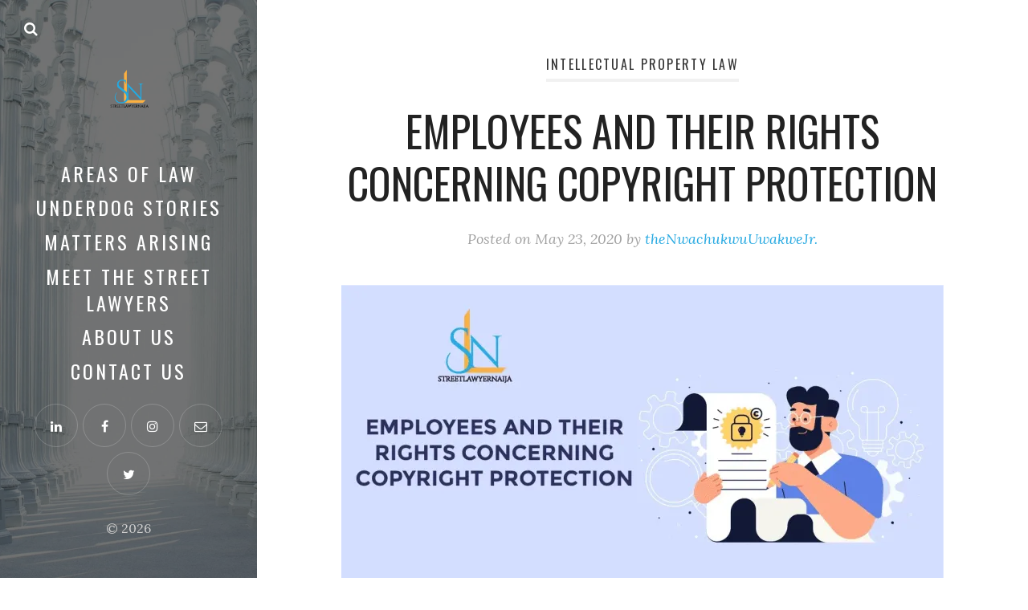

--- FILE ---
content_type: text/html; charset=UTF-8
request_url: https://streetlawyernaija.com/employees-and-their-rights/
body_size: 29351
content:
<!DOCTYPE html>
<html lang="en-US" prefix="og: https://ogp.me/ns#">
<head>
  <meta charset="UTF-8">
  <meta name="viewport" content="width=device-width, initial-scale=1">
  <link rel="profile" href="http://gmpg.org/xfn/11">

  
<!-- Search Engine Optimization by Rank Math - https://rankmath.com/ -->
<title>Employees and their Rights Concerning Copyright Protection -</title>
<meta name="description" content="As a branch of Intellectual Property Law, copyright protection was created to aid individuals protect their creative works from being copied or exploited in a manner which does not fall within the ambit of the individual’s creative wishes or the exercise of his proprietary rights. Employees and their rights concerning copyright protection"/>
<meta name="robots" content="follow, index, max-snippet:-1, max-video-preview:-1, max-image-preview:large"/>
<link rel="canonical" href="https://streetlawyernaija.com/employees-and-their-rights/" />
<meta property="og:locale" content="en_US" />
<meta property="og:type" content="article" />
<meta property="og:title" content="Employees and their Rights Concerning Copyright Protection -" />
<meta property="og:description" content="As a branch of Intellectual Property Law, copyright protection was created to aid individuals protect their creative works from being copied or exploited in a manner which does not fall within the ambit of the individual’s creative wishes or the exercise of his proprietary rights. Employees and their rights concerning copyright protection" />
<meta property="og:url" content="https://streetlawyernaija.com/employees-and-their-rights/" />
<meta property="og:site_name" content="     " />
<meta property="article:publisher" content="https://www.facebook.com/streetlawyernaija" />
<meta property="article:tag" content="Copyright" />
<meta property="article:tag" content="Intellectual Property" />
<meta property="article:section" content="Intellectual Property Law" />
<meta property="og:updated_time" content="2021-07-03T11:35:02+01:00" />
<meta property="og:image" content="https://i0.wp.com/streetlawyernaija.com/wp-content/uploads/2020/05/IP-5.png" />
<meta property="og:image:secure_url" content="https://i0.wp.com/streetlawyernaija.com/wp-content/uploads/2020/05/IP-5.png" />
<meta property="og:image:width" content="1200" />
<meta property="og:image:height" content="675" />
<meta property="og:image:alt" content="copyright protection" />
<meta property="og:image:type" content="image/png" />
<meta property="article:published_time" content="2020-05-23T16:44:22+01:00" />
<meta property="article:modified_time" content="2021-07-03T11:35:02+01:00" />
<meta name="twitter:card" content="summary_large_image" />
<meta name="twitter:title" content="Employees and their Rights Concerning Copyright Protection -" />
<meta name="twitter:description" content="As a branch of Intellectual Property Law, copyright protection was created to aid individuals protect their creative works from being copied or exploited in a manner which does not fall within the ambit of the individual’s creative wishes or the exercise of his proprietary rights. Employees and their rights concerning copyright protection" />
<meta name="twitter:site" content="@Tstreetlawyers" />
<meta name="twitter:creator" content="@Tstreetlawyers" />
<meta name="twitter:image" content="https://i0.wp.com/streetlawyernaija.com/wp-content/uploads/2020/05/IP-5.png" />
<meta name="twitter:label1" content="Written by" />
<meta name="twitter:data1" content="theNwachukwuUwakweJr." />
<meta name="twitter:label2" content="Time to read" />
<meta name="twitter:data2" content="3 minutes" />
<script type="application/ld+json" class="rank-math-schema">{"@context":"https://schema.org","@graph":[{"@type":["Organization","Person"],"@id":"https://streetlawyernaija.com/#person","name":"Onyinyechi Ezeoke","url":"https://streetlawyernaija.com","sameAs":["https://www.facebook.com/streetlawyernaija","https://twitter.com/Tstreetlawyers"],"email":"streetlawyernaija@gmail.com","logo":{"@type":"ImageObject","@id":"https://streetlawyernaija.com/#logo","url":"https://streetlawyernaija.com/wp-content/uploads/2021/02/sln-logo-2.png","contentUrl":"https://streetlawyernaija.com/wp-content/uploads/2021/02/sln-logo-2.png","caption":"Onyinyechi Ezeoke","inLanguage":"en-US"},"image":{"@id":"https://streetlawyernaija.com/#logo"}},{"@type":"WebSite","@id":"https://streetlawyernaija.com/#website","url":"https://streetlawyernaija.com","name":"Onyinyechi Ezeoke","publisher":{"@id":"https://streetlawyernaija.com/#person"},"inLanguage":"en-US"},{"@type":"ImageObject","@id":"https://i0.wp.com/streetlawyernaija.com/wp-content/uploads/2020/05/IP-5.png?fit=1200%2C675&amp;ssl=1","url":"https://i0.wp.com/streetlawyernaija.com/wp-content/uploads/2020/05/IP-5.png?fit=1200%2C675&amp;ssl=1","width":"1200","height":"675","inLanguage":"en-US"},{"@type":"BreadcrumbList","@id":"https://streetlawyernaija.com/employees-and-their-rights/#breadcrumb","itemListElement":[{"@type":"ListItem","position":"1","item":{"@id":"https://streetlawyernaija.com","name":"Home"}},{"@type":"ListItem","position":"2","item":{"@id":"https://streetlawyernaija.com/employees-and-their-rights/","name":"Employees and their Rights Concerning Copyright Protection"}}]},{"@type":"WebPage","@id":"https://streetlawyernaija.com/employees-and-their-rights/#webpage","url":"https://streetlawyernaija.com/employees-and-their-rights/","name":"Employees and their Rights Concerning Copyright Protection -","datePublished":"2020-05-23T16:44:22+01:00","dateModified":"2021-07-03T11:35:02+01:00","isPartOf":{"@id":"https://streetlawyernaija.com/#website"},"primaryImageOfPage":{"@id":"https://i0.wp.com/streetlawyernaija.com/wp-content/uploads/2020/05/IP-5.png?fit=1200%2C675&amp;ssl=1"},"inLanguage":"en-US","breadcrumb":{"@id":"https://streetlawyernaija.com/employees-and-their-rights/#breadcrumb"}},{"@type":"Person","@id":"https://streetlawyernaija.com/author/thebestialnomad/","name":"theNwachukwuUwakweJr.","url":"https://streetlawyernaija.com/author/thebestialnomad/","image":{"@type":"ImageObject","@id":"https://secure.gravatar.com/avatar/e8e2b443beedec7c489e1f3467f1361ddd14563a3368d60090a94deb45115ab6?s=96&amp;d=mm&amp;r=g","url":"https://secure.gravatar.com/avatar/e8e2b443beedec7c489e1f3467f1361ddd14563a3368d60090a94deb45115ab6?s=96&amp;d=mm&amp;r=g","caption":"theNwachukwuUwakweJr.","inLanguage":"en-US"}},{"@type":"BlogPosting","headline":"Employees and their Rights Concerning Copyright Protection -","keywords":"copyright protection,Employees","datePublished":"2020-05-23T16:44:22+01:00","dateModified":"2021-07-03T11:35:02+01:00","author":{"@id":"https://streetlawyernaija.com/author/thebestialnomad/","name":"theNwachukwuUwakweJr."},"publisher":{"@id":"https://streetlawyernaija.com/#person"},"description":"As a branch of Intellectual Property Law, copyright protection was created to aid individuals protect their creative works from being copied or exploited in a manner which does not fall within the ambit of the individual\u2019s creative wishes or the exercise of his proprietary rights. Employees and their rights concerning copyright protection","name":"Employees and their Rights Concerning Copyright Protection -","@id":"https://streetlawyernaija.com/employees-and-their-rights/#richSnippet","isPartOf":{"@id":"https://streetlawyernaija.com/employees-and-their-rights/#webpage"},"image":{"@id":"https://i0.wp.com/streetlawyernaija.com/wp-content/uploads/2020/05/IP-5.png?fit=1200%2C675&amp;ssl=1"},"inLanguage":"en-US","mainEntityOfPage":{"@id":"https://streetlawyernaija.com/employees-and-their-rights/#webpage"}}]}</script>
<!-- /Rank Math WordPress SEO plugin -->

<link rel='dns-prefetch' href='//www.googletagmanager.com' />
<link rel='dns-prefetch' href='//stats.wp.com' />
<link rel='dns-prefetch' href='//fonts.googleapis.com' />
<link rel='dns-prefetch' href='//pagead2.googlesyndication.com' />
<link rel='dns-prefetch' href='//fundingchoicesmessages.google.com' />
<link rel='preconnect' href='//i0.wp.com' />
<link rel='preconnect' href='//c0.wp.com' />
<link rel="alternate" type="application/rss+xml" title="      &raquo; Feed" href="https://streetlawyernaija.com/feed/" />
<link rel="alternate" type="application/rss+xml" title="      &raquo; Comments Feed" href="https://streetlawyernaija.com/comments/feed/" />
<link rel="alternate" type="application/rss+xml" title="      &raquo; Employees and their Rights Concerning Copyright Protection Comments Feed" href="https://streetlawyernaija.com/employees-and-their-rights/feed/" />
<link rel="alternate" title="oEmbed (JSON)" type="application/json+oembed" href="https://streetlawyernaija.com/wp-json/oembed/1.0/embed?url=https%3A%2F%2Fstreetlawyernaija.com%2Femployees-and-their-rights%2F" />
<link rel="alternate" title="oEmbed (XML)" type="text/xml+oembed" href="https://streetlawyernaija.com/wp-json/oembed/1.0/embed?url=https%3A%2F%2Fstreetlawyernaija.com%2Femployees-and-their-rights%2F&#038;format=xml" />
<style id='wp-img-auto-sizes-contain-inline-css' type='text/css'>
img:is([sizes=auto i],[sizes^="auto," i]){contain-intrinsic-size:3000px 1500px}
/*# sourceURL=wp-img-auto-sizes-contain-inline-css */
</style>
<link rel='stylesheet' id='jetpack_related-posts-css' href='https://c0.wp.com/p/jetpack/15.4/modules/related-posts/related-posts.css' type='text/css' media='all' />
<style id='wp-emoji-styles-inline-css' type='text/css'>

	img.wp-smiley, img.emoji {
		display: inline !important;
		border: none !important;
		box-shadow: none !important;
		height: 1em !important;
		width: 1em !important;
		margin: 0 0.07em !important;
		vertical-align: -0.1em !important;
		background: none !important;
		padding: 0 !important;
	}
/*# sourceURL=wp-emoji-styles-inline-css */
</style>
<link rel='stylesheet' id='wp-block-library-css' href='https://c0.wp.com/c/6.9/wp-includes/css/dist/block-library/style.min.css' type='text/css' media='all' />
<style id='wp-block-library-theme-inline-css' type='text/css'>
.wp-block-audio :where(figcaption){color:#555;font-size:13px;text-align:center}.is-dark-theme .wp-block-audio :where(figcaption){color:#ffffffa6}.wp-block-audio{margin:0 0 1em}.wp-block-code{border:1px solid #ccc;border-radius:4px;font-family:Menlo,Consolas,monaco,monospace;padding:.8em 1em}.wp-block-embed :where(figcaption){color:#555;font-size:13px;text-align:center}.is-dark-theme .wp-block-embed :where(figcaption){color:#ffffffa6}.wp-block-embed{margin:0 0 1em}.blocks-gallery-caption{color:#555;font-size:13px;text-align:center}.is-dark-theme .blocks-gallery-caption{color:#ffffffa6}:root :where(.wp-block-image figcaption){color:#555;font-size:13px;text-align:center}.is-dark-theme :root :where(.wp-block-image figcaption){color:#ffffffa6}.wp-block-image{margin:0 0 1em}.wp-block-pullquote{border-bottom:4px solid;border-top:4px solid;color:currentColor;margin-bottom:1.75em}.wp-block-pullquote :where(cite),.wp-block-pullquote :where(footer),.wp-block-pullquote__citation{color:currentColor;font-size:.8125em;font-style:normal;text-transform:uppercase}.wp-block-quote{border-left:.25em solid;margin:0 0 1.75em;padding-left:1em}.wp-block-quote cite,.wp-block-quote footer{color:currentColor;font-size:.8125em;font-style:normal;position:relative}.wp-block-quote:where(.has-text-align-right){border-left:none;border-right:.25em solid;padding-left:0;padding-right:1em}.wp-block-quote:where(.has-text-align-center){border:none;padding-left:0}.wp-block-quote.is-large,.wp-block-quote.is-style-large,.wp-block-quote:where(.is-style-plain){border:none}.wp-block-search .wp-block-search__label{font-weight:700}.wp-block-search__button{border:1px solid #ccc;padding:.375em .625em}:where(.wp-block-group.has-background){padding:1.25em 2.375em}.wp-block-separator.has-css-opacity{opacity:.4}.wp-block-separator{border:none;border-bottom:2px solid;margin-left:auto;margin-right:auto}.wp-block-separator.has-alpha-channel-opacity{opacity:1}.wp-block-separator:not(.is-style-wide):not(.is-style-dots){width:100px}.wp-block-separator.has-background:not(.is-style-dots){border-bottom:none;height:1px}.wp-block-separator.has-background:not(.is-style-wide):not(.is-style-dots){height:2px}.wp-block-table{margin:0 0 1em}.wp-block-table td,.wp-block-table th{word-break:normal}.wp-block-table :where(figcaption){color:#555;font-size:13px;text-align:center}.is-dark-theme .wp-block-table :where(figcaption){color:#ffffffa6}.wp-block-video :where(figcaption){color:#555;font-size:13px;text-align:center}.is-dark-theme .wp-block-video :where(figcaption){color:#ffffffa6}.wp-block-video{margin:0 0 1em}:root :where(.wp-block-template-part.has-background){margin-bottom:0;margin-top:0;padding:1.25em 2.375em}
/*# sourceURL=/wp-includes/css/dist/block-library/theme.min.css */
</style>
<style id='classic-theme-styles-inline-css' type='text/css'>
/*! This file is auto-generated */
.wp-block-button__link{color:#fff;background-color:#32373c;border-radius:9999px;box-shadow:none;text-decoration:none;padding:calc(.667em + 2px) calc(1.333em + 2px);font-size:1.125em}.wp-block-file__button{background:#32373c;color:#fff;text-decoration:none}
/*# sourceURL=/wp-includes/css/classic-themes.min.css */
</style>
<link rel='stylesheet' id='bicb-carousel-style-css' href='https://streetlawyernaija.com/wp-content/plugins/b-carousel-block/build/view.css?ver=6.9' type='text/css' media='all' />
<link rel='stylesheet' id='mediaelement-css' href='https://c0.wp.com/c/6.9/wp-includes/js/mediaelement/mediaelementplayer-legacy.min.css' type='text/css' media='all' />
<link rel='stylesheet' id='wp-mediaelement-css' href='https://c0.wp.com/c/6.9/wp-includes/js/mediaelement/wp-mediaelement.min.css' type='text/css' media='all' />
<style id='jetpack-sharing-buttons-style-inline-css' type='text/css'>
.jetpack-sharing-buttons__services-list{display:flex;flex-direction:row;flex-wrap:wrap;gap:0;list-style-type:none;margin:5px;padding:0}.jetpack-sharing-buttons__services-list.has-small-icon-size{font-size:12px}.jetpack-sharing-buttons__services-list.has-normal-icon-size{font-size:16px}.jetpack-sharing-buttons__services-list.has-large-icon-size{font-size:24px}.jetpack-sharing-buttons__services-list.has-huge-icon-size{font-size:36px}@media print{.jetpack-sharing-buttons__services-list{display:none!important}}.editor-styles-wrapper .wp-block-jetpack-sharing-buttons{gap:0;padding-inline-start:0}ul.jetpack-sharing-buttons__services-list.has-background{padding:1.25em 2.375em}
/*# sourceURL=https://streetlawyernaija.com/wp-content/plugins/jetpack/_inc/blocks/sharing-buttons/view.css */
</style>
<style id='global-styles-inline-css' type='text/css'>
:root{--wp--preset--aspect-ratio--square: 1;--wp--preset--aspect-ratio--4-3: 4/3;--wp--preset--aspect-ratio--3-4: 3/4;--wp--preset--aspect-ratio--3-2: 3/2;--wp--preset--aspect-ratio--2-3: 2/3;--wp--preset--aspect-ratio--16-9: 16/9;--wp--preset--aspect-ratio--9-16: 9/16;--wp--preset--color--black: #000000;--wp--preset--color--cyan-bluish-gray: #abb8c3;--wp--preset--color--white: #ffffff;--wp--preset--color--pale-pink: #f78da7;--wp--preset--color--vivid-red: #cf2e2e;--wp--preset--color--luminous-vivid-orange: #ff6900;--wp--preset--color--luminous-vivid-amber: #fcb900;--wp--preset--color--light-green-cyan: #7bdcb5;--wp--preset--color--vivid-green-cyan: #00d084;--wp--preset--color--pale-cyan-blue: #8ed1fc;--wp--preset--color--vivid-cyan-blue: #0693e3;--wp--preset--color--vivid-purple: #9b51e0;--wp--preset--gradient--vivid-cyan-blue-to-vivid-purple: linear-gradient(135deg,rgb(6,147,227) 0%,rgb(155,81,224) 100%);--wp--preset--gradient--light-green-cyan-to-vivid-green-cyan: linear-gradient(135deg,rgb(122,220,180) 0%,rgb(0,208,130) 100%);--wp--preset--gradient--luminous-vivid-amber-to-luminous-vivid-orange: linear-gradient(135deg,rgb(252,185,0) 0%,rgb(255,105,0) 100%);--wp--preset--gradient--luminous-vivid-orange-to-vivid-red: linear-gradient(135deg,rgb(255,105,0) 0%,rgb(207,46,46) 100%);--wp--preset--gradient--very-light-gray-to-cyan-bluish-gray: linear-gradient(135deg,rgb(238,238,238) 0%,rgb(169,184,195) 100%);--wp--preset--gradient--cool-to-warm-spectrum: linear-gradient(135deg,rgb(74,234,220) 0%,rgb(151,120,209) 20%,rgb(207,42,186) 40%,rgb(238,44,130) 60%,rgb(251,105,98) 80%,rgb(254,248,76) 100%);--wp--preset--gradient--blush-light-purple: linear-gradient(135deg,rgb(255,206,236) 0%,rgb(152,150,240) 100%);--wp--preset--gradient--blush-bordeaux: linear-gradient(135deg,rgb(254,205,165) 0%,rgb(254,45,45) 50%,rgb(107,0,62) 100%);--wp--preset--gradient--luminous-dusk: linear-gradient(135deg,rgb(255,203,112) 0%,rgb(199,81,192) 50%,rgb(65,88,208) 100%);--wp--preset--gradient--pale-ocean: linear-gradient(135deg,rgb(255,245,203) 0%,rgb(182,227,212) 50%,rgb(51,167,181) 100%);--wp--preset--gradient--electric-grass: linear-gradient(135deg,rgb(202,248,128) 0%,rgb(113,206,126) 100%);--wp--preset--gradient--midnight: linear-gradient(135deg,rgb(2,3,129) 0%,rgb(40,116,252) 100%);--wp--preset--font-size--small: 13px;--wp--preset--font-size--medium: 20px;--wp--preset--font-size--large: 36px;--wp--preset--font-size--x-large: 42px;--wp--preset--spacing--20: 0.44rem;--wp--preset--spacing--30: 0.67rem;--wp--preset--spacing--40: 1rem;--wp--preset--spacing--50: 1.5rem;--wp--preset--spacing--60: 2.25rem;--wp--preset--spacing--70: 3.38rem;--wp--preset--spacing--80: 5.06rem;--wp--preset--shadow--natural: 6px 6px 9px rgba(0, 0, 0, 0.2);--wp--preset--shadow--deep: 12px 12px 50px rgba(0, 0, 0, 0.4);--wp--preset--shadow--sharp: 6px 6px 0px rgba(0, 0, 0, 0.2);--wp--preset--shadow--outlined: 6px 6px 0px -3px rgb(255, 255, 255), 6px 6px rgb(0, 0, 0);--wp--preset--shadow--crisp: 6px 6px 0px rgb(0, 0, 0);}:where(.is-layout-flex){gap: 0.5em;}:where(.is-layout-grid){gap: 0.5em;}body .is-layout-flex{display: flex;}.is-layout-flex{flex-wrap: wrap;align-items: center;}.is-layout-flex > :is(*, div){margin: 0;}body .is-layout-grid{display: grid;}.is-layout-grid > :is(*, div){margin: 0;}:where(.wp-block-columns.is-layout-flex){gap: 2em;}:where(.wp-block-columns.is-layout-grid){gap: 2em;}:where(.wp-block-post-template.is-layout-flex){gap: 1.25em;}:where(.wp-block-post-template.is-layout-grid){gap: 1.25em;}.has-black-color{color: var(--wp--preset--color--black) !important;}.has-cyan-bluish-gray-color{color: var(--wp--preset--color--cyan-bluish-gray) !important;}.has-white-color{color: var(--wp--preset--color--white) !important;}.has-pale-pink-color{color: var(--wp--preset--color--pale-pink) !important;}.has-vivid-red-color{color: var(--wp--preset--color--vivid-red) !important;}.has-luminous-vivid-orange-color{color: var(--wp--preset--color--luminous-vivid-orange) !important;}.has-luminous-vivid-amber-color{color: var(--wp--preset--color--luminous-vivid-amber) !important;}.has-light-green-cyan-color{color: var(--wp--preset--color--light-green-cyan) !important;}.has-vivid-green-cyan-color{color: var(--wp--preset--color--vivid-green-cyan) !important;}.has-pale-cyan-blue-color{color: var(--wp--preset--color--pale-cyan-blue) !important;}.has-vivid-cyan-blue-color{color: var(--wp--preset--color--vivid-cyan-blue) !important;}.has-vivid-purple-color{color: var(--wp--preset--color--vivid-purple) !important;}.has-black-background-color{background-color: var(--wp--preset--color--black) !important;}.has-cyan-bluish-gray-background-color{background-color: var(--wp--preset--color--cyan-bluish-gray) !important;}.has-white-background-color{background-color: var(--wp--preset--color--white) !important;}.has-pale-pink-background-color{background-color: var(--wp--preset--color--pale-pink) !important;}.has-vivid-red-background-color{background-color: var(--wp--preset--color--vivid-red) !important;}.has-luminous-vivid-orange-background-color{background-color: var(--wp--preset--color--luminous-vivid-orange) !important;}.has-luminous-vivid-amber-background-color{background-color: var(--wp--preset--color--luminous-vivid-amber) !important;}.has-light-green-cyan-background-color{background-color: var(--wp--preset--color--light-green-cyan) !important;}.has-vivid-green-cyan-background-color{background-color: var(--wp--preset--color--vivid-green-cyan) !important;}.has-pale-cyan-blue-background-color{background-color: var(--wp--preset--color--pale-cyan-blue) !important;}.has-vivid-cyan-blue-background-color{background-color: var(--wp--preset--color--vivid-cyan-blue) !important;}.has-vivid-purple-background-color{background-color: var(--wp--preset--color--vivid-purple) !important;}.has-black-border-color{border-color: var(--wp--preset--color--black) !important;}.has-cyan-bluish-gray-border-color{border-color: var(--wp--preset--color--cyan-bluish-gray) !important;}.has-white-border-color{border-color: var(--wp--preset--color--white) !important;}.has-pale-pink-border-color{border-color: var(--wp--preset--color--pale-pink) !important;}.has-vivid-red-border-color{border-color: var(--wp--preset--color--vivid-red) !important;}.has-luminous-vivid-orange-border-color{border-color: var(--wp--preset--color--luminous-vivid-orange) !important;}.has-luminous-vivid-amber-border-color{border-color: var(--wp--preset--color--luminous-vivid-amber) !important;}.has-light-green-cyan-border-color{border-color: var(--wp--preset--color--light-green-cyan) !important;}.has-vivid-green-cyan-border-color{border-color: var(--wp--preset--color--vivid-green-cyan) !important;}.has-pale-cyan-blue-border-color{border-color: var(--wp--preset--color--pale-cyan-blue) !important;}.has-vivid-cyan-blue-border-color{border-color: var(--wp--preset--color--vivid-cyan-blue) !important;}.has-vivid-purple-border-color{border-color: var(--wp--preset--color--vivid-purple) !important;}.has-vivid-cyan-blue-to-vivid-purple-gradient-background{background: var(--wp--preset--gradient--vivid-cyan-blue-to-vivid-purple) !important;}.has-light-green-cyan-to-vivid-green-cyan-gradient-background{background: var(--wp--preset--gradient--light-green-cyan-to-vivid-green-cyan) !important;}.has-luminous-vivid-amber-to-luminous-vivid-orange-gradient-background{background: var(--wp--preset--gradient--luminous-vivid-amber-to-luminous-vivid-orange) !important;}.has-luminous-vivid-orange-to-vivid-red-gradient-background{background: var(--wp--preset--gradient--luminous-vivid-orange-to-vivid-red) !important;}.has-very-light-gray-to-cyan-bluish-gray-gradient-background{background: var(--wp--preset--gradient--very-light-gray-to-cyan-bluish-gray) !important;}.has-cool-to-warm-spectrum-gradient-background{background: var(--wp--preset--gradient--cool-to-warm-spectrum) !important;}.has-blush-light-purple-gradient-background{background: var(--wp--preset--gradient--blush-light-purple) !important;}.has-blush-bordeaux-gradient-background{background: var(--wp--preset--gradient--blush-bordeaux) !important;}.has-luminous-dusk-gradient-background{background: var(--wp--preset--gradient--luminous-dusk) !important;}.has-pale-ocean-gradient-background{background: var(--wp--preset--gradient--pale-ocean) !important;}.has-electric-grass-gradient-background{background: var(--wp--preset--gradient--electric-grass) !important;}.has-midnight-gradient-background{background: var(--wp--preset--gradient--midnight) !important;}.has-small-font-size{font-size: var(--wp--preset--font-size--small) !important;}.has-medium-font-size{font-size: var(--wp--preset--font-size--medium) !important;}.has-large-font-size{font-size: var(--wp--preset--font-size--large) !important;}.has-x-large-font-size{font-size: var(--wp--preset--font-size--x-large) !important;}
:where(.wp-block-post-template.is-layout-flex){gap: 1.25em;}:where(.wp-block-post-template.is-layout-grid){gap: 1.25em;}
:where(.wp-block-term-template.is-layout-flex){gap: 1.25em;}:where(.wp-block-term-template.is-layout-grid){gap: 1.25em;}
:where(.wp-block-columns.is-layout-flex){gap: 2em;}:where(.wp-block-columns.is-layout-grid){gap: 2em;}
:root :where(.wp-block-pullquote){font-size: 1.5em;line-height: 1.6;}
/*# sourceURL=global-styles-inline-css */
</style>
<link rel='stylesheet' id='wp-ulike-css' href='https://streetlawyernaija.com/wp-content/plugins/wp-ulike/assets/css/wp-ulike.min.css?ver=4.8.3.1' type='text/css' media='all' />
<link rel='stylesheet' id='ez-toc-css' href='https://streetlawyernaija.com/wp-content/plugins/easy-table-of-contents/assets/css/screen.min.css?ver=2.0.80' type='text/css' media='all' />
<style id='ez-toc-inline-css' type='text/css'>
div#ez-toc-container .ez-toc-title {font-size: 120%;}div#ez-toc-container .ez-toc-title {font-weight: 500;}div#ez-toc-container ul li , div#ez-toc-container ul li a {font-size: 95%;}div#ez-toc-container ul li , div#ez-toc-container ul li a {font-weight: 500;}div#ez-toc-container nav ul ul li {font-size: 90%;}.ez-toc-box-title {font-weight: bold; margin-bottom: 10px; text-align: center; text-transform: uppercase; letter-spacing: 1px; color: #666; padding-bottom: 5px;position:absolute;top:-4%;left:5%;background-color: inherit;transition: top 0.3s ease;}.ez-toc-box-title.toc-closed {top:-25%;}
.ez-toc-container-direction {direction: ltr;}.ez-toc-counter ul{counter-reset: item ;}.ez-toc-counter nav ul li a::before {content: counters(item, '.', decimal) '. ';display: inline-block;counter-increment: item;flex-grow: 0;flex-shrink: 0;margin-right: .2em; float: left; }.ez-toc-widget-direction {direction: ltr;}.ez-toc-widget-container ul{counter-reset: item ;}.ez-toc-widget-container nav ul li a::before {content: counters(item, '.', decimal) '. ';display: inline-block;counter-increment: item;flex-grow: 0;flex-shrink: 0;margin-right: .2em; float: left; }
/*# sourceURL=ez-toc-inline-css */
</style>
<link rel='stylesheet' id='weeland-fonts-css' href='//fonts.googleapis.com/css?family=Lora%3A400%2C400italic%2C700%2C700italic%7COswald%3A400%2C600&#038;ver=1.4#038;subset=latin%2Clatin-ext' type='text/css' media='all' />
<link rel='stylesheet' id='font-awesome-css' href='https://streetlawyernaija.com/wp-content/plugins/elementor/assets/lib/font-awesome/css/font-awesome.min.css?ver=4.7.0' type='text/css' media='all' />
<link rel='stylesheet' id='weeland-style-css' href='https://streetlawyernaija.com/wp-content/themes/weeland/style.css?ver=1.4' type='text/css' media='all' />
<style id='weeland-style-inline-css' type='text/css'>

        .has-sidebar-image .sidebar:before{
          opacity: 0.55;
        }
        .custom-logo-link img{
          max-width: 140px;
        }
        .page-content a,
        .taxonomy-description a,
        .post-meta a,
        .entry-content a:not(.wp-block-button__link),
        .author-description a,
        .logged-in-as a,
        .comment-content a,
        .comment-edit-link,
        .comment-navigation a,
        .textwidget a,
        .site-info a {
          color: #27a9e1;
        }
        .page-content a:hover,
        .taxonomy-description a:hover,
        .post-meta a:hover,
        .entry-content a:not(.wp-block-button__link):hover,
        .author-description a:hover,
        .logged-in-as a:hover,
        .comment-content a:hover,
        .comment-edit-link:hover,
        .comment-navigation a:hover,
        .textwidget a:hover,
        .site-info a:hover {
          color: #009de0;
        }
        button,
        input[type="button"],
        input[type="reset"],
        input[type="submit"] {
          background-color: #27a9e1;
        }
        button:hover,
        input[type="button"]:hover,
        input[type="reset"]:hover,
        input[type="submit"]:hover {
          background-color: #009de0;
        }
        button,
        input[type="button"],
        input[type="reset"],
        input[type="submit"] {
          color: #ffffff;
        }
        .page-numbers:hover, 
        .page-numbers.current {
          background: #27a9e1;
        }
        .sidebar {
          background-image: url( https://streetlawyernaija.com/wp-content/uploads/2021/06/cropped-chris-brignola-X2CxUXFqKcM-unsplash.jpg )
        }
        .bypostauthor .fn:after {
          content: "Author";
        }

        .post-navigation .nav-previous { 
          background-image: url(https://i0.wp.com/streetlawyernaija.com/wp-content/uploads/2020/05/Morality-4.png?fit=750%2C422&#038;ssl=1); 
        }
        .post-navigation .nav-previous .post-title, 
        .post-navigation .nav-previous a:hover .post-title { 
          color: #fff; 
        }
        .post-navigation .nav-previous .nav-meta {
          color: #fff;
          border-color: rgba(255,255,255,0.3);
        }
        .post-navigation .nav-previous .nav-meta:hover {
          border-color: rgba(255,255,255,0.35);
        }
        .post-navigation .nav-previous:before { 
          background-color: rgba(0, 0, 0, 0.4); 
        }
        .post-navigation .nav-previous:hover:before { 
          background-color: rgba(0, 0, 0, 0.8); 
        }
      
        .post-navigation .nav-next { 
          background-image: url(https://i0.wp.com/streetlawyernaija.com/wp-content/uploads/2020/06/Morality-5-1.png?fit=750%2C422&#038;ssl=1); 
        }
        .post-navigation .nav-next .post-title, 
        .post-navigation .nav-next a:hover .post-title { 
          color: #fff; 
        }
        .post-navigation .nav-next .nav-meta {
          color: #fff;
          border-color: rgba(255,255,255,0.3);
        }
        .post-navigation .nav-next .nav-meta:hover {
          border-color: rgba(255,255,255,0.35);
        }
        .post-navigation .nav-next:before { 
          background-color: rgba(0, 0, 0, 0.4); 
        }
        .post-navigation .nav-next:hover:before { 
          background-color: rgba(0, 0, 0, 0.8); 
        }
      
/*# sourceURL=weeland-style-inline-css */
</style>
<script type="text/javascript" id="jetpack_related-posts-js-extra">
/* <![CDATA[ */
var related_posts_js_options = {"post_heading":"h4"};
//# sourceURL=jetpack_related-posts-js-extra
/* ]]> */
</script>
<script type="text/javascript" src="https://c0.wp.com/p/jetpack/15.4/_inc/build/related-posts/related-posts.min.js" id="jetpack_related-posts-js"></script>
<script type="text/javascript" src="https://c0.wp.com/c/6.9/wp-includes/js/jquery/jquery.min.js" id="jquery-core-js"></script>
<script type="text/javascript" src="https://c0.wp.com/c/6.9/wp-includes/js/jquery/jquery-migrate.min.js" id="jquery-migrate-js"></script>

<!-- Google tag (gtag.js) snippet added by Site Kit -->
<!-- Google Analytics snippet added by Site Kit -->
<script type="text/javascript" src="https://www.googletagmanager.com/gtag/js?id=GT-WVG7K4B" id="google_gtagjs-js" async></script>
<script type="text/javascript" id="google_gtagjs-js-after">
/* <![CDATA[ */
window.dataLayer = window.dataLayer || [];function gtag(){dataLayer.push(arguments);}
gtag("set","linker",{"domains":["streetlawyernaija.com"]});
gtag("js", new Date());
gtag("set", "developer_id.dZTNiMT", true);
gtag("config", "GT-WVG7K4B", {"googlesitekit_post_date":"20200523","googlesitekit_post_categories":"Intellectual Property Law"});
//# sourceURL=google_gtagjs-js-after
/* ]]> */
</script>
<link rel="https://api.w.org/" href="https://streetlawyernaija.com/wp-json/" /><link rel="alternate" title="JSON" type="application/json" href="https://streetlawyernaija.com/wp-json/wp/v2/posts/451" /><link rel="EditURI" type="application/rsd+xml" title="RSD" href="https://streetlawyernaija.com/xmlrpc.php?rsd" />
<meta name="generator" content="WordPress 6.9" />
<link rel='shortlink' href='https://streetlawyernaija.com/?p=451' />
<meta name="generator" content="Site Kit by Google 1.170.0" />	<style>img#wpstats{display:none}</style>
		
<!-- Google AdSense meta tags added by Site Kit -->
<meta name="google-adsense-platform-account" content="ca-host-pub-2644536267352236">
<meta name="google-adsense-platform-domain" content="sitekit.withgoogle.com">
<!-- End Google AdSense meta tags added by Site Kit -->
<meta name="generator" content="Elementor 3.34.1; features: additional_custom_breakpoints; settings: css_print_method-external, google_font-enabled, font_display-auto">
			<style>
				.e-con.e-parent:nth-of-type(n+4):not(.e-lazyloaded):not(.e-no-lazyload),
				.e-con.e-parent:nth-of-type(n+4):not(.e-lazyloaded):not(.e-no-lazyload) * {
					background-image: none !important;
				}
				@media screen and (max-height: 1024px) {
					.e-con.e-parent:nth-of-type(n+3):not(.e-lazyloaded):not(.e-no-lazyload),
					.e-con.e-parent:nth-of-type(n+3):not(.e-lazyloaded):not(.e-no-lazyload) * {
						background-image: none !important;
					}
				}
				@media screen and (max-height: 640px) {
					.e-con.e-parent:nth-of-type(n+2):not(.e-lazyloaded):not(.e-no-lazyload),
					.e-con.e-parent:nth-of-type(n+2):not(.e-lazyloaded):not(.e-no-lazyload) * {
						background-image: none !important;
					}
				}
			</style>
			<script type="text/javascript" id="google_gtagjs" src="https://www.googletagmanager.com/gtag/js?id=G-N7TJSH5Z9C" async="async"></script>
<script type="text/javascript" id="google_gtagjs-inline">
/* <![CDATA[ */
window.dataLayer = window.dataLayer || [];function gtag(){dataLayer.push(arguments);}gtag('js', new Date());gtag('config', 'G-N7TJSH5Z9C', {} );
/* ]]> */
</script>

<!-- Google AdSense snippet added by Site Kit -->
<script type="text/javascript" async="async" src="https://pagead2.googlesyndication.com/pagead/js/adsbygoogle.js?client=ca-pub-8647396882742316&amp;host=ca-host-pub-2644536267352236" crossorigin="anonymous"></script>

<!-- End Google AdSense snippet added by Site Kit -->

<!-- Google AdSense Ad Blocking Recovery snippet added by Site Kit -->
<script async src="https://fundingchoicesmessages.google.com/i/pub-8647396882742316?ers=1" nonce="i_B3GdjGjVIbV-r1pIZwcg"></script><script nonce="i_B3GdjGjVIbV-r1pIZwcg">(function() {function signalGooglefcPresent() {if (!window.frames['googlefcPresent']) {if (document.body) {const iframe = document.createElement('iframe'); iframe.style = 'width: 0; height: 0; border: none; z-index: -1000; left: -1000px; top: -1000px;'; iframe.style.display = 'none'; iframe.name = 'googlefcPresent'; document.body.appendChild(iframe);} else {setTimeout(signalGooglefcPresent, 0);}}}signalGooglefcPresent();})();</script>
<!-- End Google AdSense Ad Blocking Recovery snippet added by Site Kit -->

<!-- Google AdSense Ad Blocking Recovery Error Protection snippet added by Site Kit -->
<script>(function(){'use strict';function aa(a){var b=0;return function(){return b<a.length?{done:!1,value:a[b++]}:{done:!0}}}var ba="function"==typeof Object.defineProperties?Object.defineProperty:function(a,b,c){if(a==Array.prototype||a==Object.prototype)return a;a[b]=c.value;return a};
function ea(a){a=["object"==typeof globalThis&&globalThis,a,"object"==typeof window&&window,"object"==typeof self&&self,"object"==typeof global&&global];for(var b=0;b<a.length;++b){var c=a[b];if(c&&c.Math==Math)return c}throw Error("Cannot find global object");}var fa=ea(this);function ha(a,b){if(b)a:{var c=fa;a=a.split(".");for(var d=0;d<a.length-1;d++){var e=a[d];if(!(e in c))break a;c=c[e]}a=a[a.length-1];d=c[a];b=b(d);b!=d&&null!=b&&ba(c,a,{configurable:!0,writable:!0,value:b})}}
var ia="function"==typeof Object.create?Object.create:function(a){function b(){}b.prototype=a;return new b},l;if("function"==typeof Object.setPrototypeOf)l=Object.setPrototypeOf;else{var m;a:{var ja={a:!0},ka={};try{ka.__proto__=ja;m=ka.a;break a}catch(a){}m=!1}l=m?function(a,b){a.__proto__=b;if(a.__proto__!==b)throw new TypeError(a+" is not extensible");return a}:null}var la=l;
function n(a,b){a.prototype=ia(b.prototype);a.prototype.constructor=a;if(la)la(a,b);else for(var c in b)if("prototype"!=c)if(Object.defineProperties){var d=Object.getOwnPropertyDescriptor(b,c);d&&Object.defineProperty(a,c,d)}else a[c]=b[c];a.A=b.prototype}function ma(){for(var a=Number(this),b=[],c=a;c<arguments.length;c++)b[c-a]=arguments[c];return b}
var na="function"==typeof Object.assign?Object.assign:function(a,b){for(var c=1;c<arguments.length;c++){var d=arguments[c];if(d)for(var e in d)Object.prototype.hasOwnProperty.call(d,e)&&(a[e]=d[e])}return a};ha("Object.assign",function(a){return a||na});/*

 Copyright The Closure Library Authors.
 SPDX-License-Identifier: Apache-2.0
*/
var p=this||self;function q(a){return a};var t,u;a:{for(var oa=["CLOSURE_FLAGS"],v=p,x=0;x<oa.length;x++)if(v=v[oa[x]],null==v){u=null;break a}u=v}var pa=u&&u[610401301];t=null!=pa?pa:!1;var z,qa=p.navigator;z=qa?qa.userAgentData||null:null;function A(a){return t?z?z.brands.some(function(b){return(b=b.brand)&&-1!=b.indexOf(a)}):!1:!1}function B(a){var b;a:{if(b=p.navigator)if(b=b.userAgent)break a;b=""}return-1!=b.indexOf(a)};function C(){return t?!!z&&0<z.brands.length:!1}function D(){return C()?A("Chromium"):(B("Chrome")||B("CriOS"))&&!(C()?0:B("Edge"))||B("Silk")};var ra=C()?!1:B("Trident")||B("MSIE");!B("Android")||D();D();B("Safari")&&(D()||(C()?0:B("Coast"))||(C()?0:B("Opera"))||(C()?0:B("Edge"))||(C()?A("Microsoft Edge"):B("Edg/"))||C()&&A("Opera"));var sa={},E=null;var ta="undefined"!==typeof Uint8Array,ua=!ra&&"function"===typeof btoa;var F="function"===typeof Symbol&&"symbol"===typeof Symbol()?Symbol():void 0,G=F?function(a,b){a[F]|=b}:function(a,b){void 0!==a.g?a.g|=b:Object.defineProperties(a,{g:{value:b,configurable:!0,writable:!0,enumerable:!1}})};function va(a){var b=H(a);1!==(b&1)&&(Object.isFrozen(a)&&(a=Array.prototype.slice.call(a)),I(a,b|1))}
var H=F?function(a){return a[F]|0}:function(a){return a.g|0},J=F?function(a){return a[F]}:function(a){return a.g},I=F?function(a,b){a[F]=b}:function(a,b){void 0!==a.g?a.g=b:Object.defineProperties(a,{g:{value:b,configurable:!0,writable:!0,enumerable:!1}})};function wa(){var a=[];G(a,1);return a}function xa(a,b){I(b,(a|0)&-99)}function K(a,b){I(b,(a|34)&-73)}function L(a){a=a>>11&1023;return 0===a?536870912:a};var M={};function N(a){return null!==a&&"object"===typeof a&&!Array.isArray(a)&&a.constructor===Object}var O,ya=[];I(ya,39);O=Object.freeze(ya);var P;function Q(a,b){P=b;a=new a(b);P=void 0;return a}
function R(a,b,c){null==a&&(a=P);P=void 0;if(null==a){var d=96;c?(a=[c],d|=512):a=[];b&&(d=d&-2095105|(b&1023)<<11)}else{if(!Array.isArray(a))throw Error();d=H(a);if(d&64)return a;d|=64;if(c&&(d|=512,c!==a[0]))throw Error();a:{c=a;var e=c.length;if(e){var f=e-1,g=c[f];if(N(g)){d|=256;b=(d>>9&1)-1;e=f-b;1024<=e&&(za(c,b,g),e=1023);d=d&-2095105|(e&1023)<<11;break a}}b&&(g=(d>>9&1)-1,b=Math.max(b,e-g),1024<b&&(za(c,g,{}),d|=256,b=1023),d=d&-2095105|(b&1023)<<11)}}I(a,d);return a}
function za(a,b,c){for(var d=1023+b,e=a.length,f=d;f<e;f++){var g=a[f];null!=g&&g!==c&&(c[f-b]=g)}a.length=d+1;a[d]=c};function Aa(a){switch(typeof a){case "number":return isFinite(a)?a:String(a);case "boolean":return a?1:0;case "object":if(a&&!Array.isArray(a)&&ta&&null!=a&&a instanceof Uint8Array){if(ua){for(var b="",c=0,d=a.length-10240;c<d;)b+=String.fromCharCode.apply(null,a.subarray(c,c+=10240));b+=String.fromCharCode.apply(null,c?a.subarray(c):a);a=btoa(b)}else{void 0===b&&(b=0);if(!E){E={};c="ABCDEFGHIJKLMNOPQRSTUVWXYZabcdefghijklmnopqrstuvwxyz0123456789".split("");d=["+/=","+/","-_=","-_.","-_"];for(var e=
0;5>e;e++){var f=c.concat(d[e].split(""));sa[e]=f;for(var g=0;g<f.length;g++){var h=f[g];void 0===E[h]&&(E[h]=g)}}}b=sa[b];c=Array(Math.floor(a.length/3));d=b[64]||"";for(e=f=0;f<a.length-2;f+=3){var k=a[f],w=a[f+1];h=a[f+2];g=b[k>>2];k=b[(k&3)<<4|w>>4];w=b[(w&15)<<2|h>>6];h=b[h&63];c[e++]=g+k+w+h}g=0;h=d;switch(a.length-f){case 2:g=a[f+1],h=b[(g&15)<<2]||d;case 1:a=a[f],c[e]=b[a>>2]+b[(a&3)<<4|g>>4]+h+d}a=c.join("")}return a}}return a};function Ba(a,b,c){a=Array.prototype.slice.call(a);var d=a.length,e=b&256?a[d-1]:void 0;d+=e?-1:0;for(b=b&512?1:0;b<d;b++)a[b]=c(a[b]);if(e){b=a[b]={};for(var f in e)Object.prototype.hasOwnProperty.call(e,f)&&(b[f]=c(e[f]))}return a}function Da(a,b,c,d,e,f){if(null!=a){if(Array.isArray(a))a=e&&0==a.length&&H(a)&1?void 0:f&&H(a)&2?a:Ea(a,b,c,void 0!==d,e,f);else if(N(a)){var g={},h;for(h in a)Object.prototype.hasOwnProperty.call(a,h)&&(g[h]=Da(a[h],b,c,d,e,f));a=g}else a=b(a,d);return a}}
function Ea(a,b,c,d,e,f){var g=d||c?H(a):0;d=d?!!(g&32):void 0;a=Array.prototype.slice.call(a);for(var h=0;h<a.length;h++)a[h]=Da(a[h],b,c,d,e,f);c&&c(g,a);return a}function Fa(a){return a.s===M?a.toJSON():Aa(a)};function Ga(a,b,c){c=void 0===c?K:c;if(null!=a){if(ta&&a instanceof Uint8Array)return b?a:new Uint8Array(a);if(Array.isArray(a)){var d=H(a);if(d&2)return a;if(b&&!(d&64)&&(d&32||0===d))return I(a,d|34),a;a=Ea(a,Ga,d&4?K:c,!0,!1,!0);b=H(a);b&4&&b&2&&Object.freeze(a);return a}a.s===M&&(b=a.h,c=J(b),a=c&2?a:Q(a.constructor,Ha(b,c,!0)));return a}}function Ha(a,b,c){var d=c||b&2?K:xa,e=!!(b&32);a=Ba(a,b,function(f){return Ga(f,e,d)});G(a,32|(c?2:0));return a};function Ia(a,b){a=a.h;return Ja(a,J(a),b)}function Ja(a,b,c,d){if(-1===c)return null;if(c>=L(b)){if(b&256)return a[a.length-1][c]}else{var e=a.length;if(d&&b&256&&(d=a[e-1][c],null!=d))return d;b=c+((b>>9&1)-1);if(b<e)return a[b]}}function Ka(a,b,c,d,e){var f=L(b);if(c>=f||e){e=b;if(b&256)f=a[a.length-1];else{if(null==d)return;f=a[f+((b>>9&1)-1)]={};e|=256}f[c]=d;e&=-1025;e!==b&&I(a,e)}else a[c+((b>>9&1)-1)]=d,b&256&&(d=a[a.length-1],c in d&&delete d[c]),b&1024&&I(a,b&-1025)}
function La(a,b){var c=Ma;var d=void 0===d?!1:d;var e=a.h;var f=J(e),g=Ja(e,f,b,d);var h=!1;if(null==g||"object"!==typeof g||(h=Array.isArray(g))||g.s!==M)if(h){var k=h=H(g);0===k&&(k|=f&32);k|=f&2;k!==h&&I(g,k);c=new c(g)}else c=void 0;else c=g;c!==g&&null!=c&&Ka(e,f,b,c,d);e=c;if(null==e)return e;a=a.h;f=J(a);f&2||(g=e,c=g.h,h=J(c),g=h&2?Q(g.constructor,Ha(c,h,!1)):g,g!==e&&(e=g,Ka(a,f,b,e,d)));return e}function Na(a,b){a=Ia(a,b);return null==a||"string"===typeof a?a:void 0}
function Oa(a,b){a=Ia(a,b);return null!=a?a:0}function S(a,b){a=Na(a,b);return null!=a?a:""};function T(a,b,c){this.h=R(a,b,c)}T.prototype.toJSON=function(){var a=Ea(this.h,Fa,void 0,void 0,!1,!1);return Pa(this,a,!0)};T.prototype.s=M;T.prototype.toString=function(){return Pa(this,this.h,!1).toString()};
function Pa(a,b,c){var d=a.constructor.v,e=L(J(c?a.h:b)),f=!1;if(d){if(!c){b=Array.prototype.slice.call(b);var g;if(b.length&&N(g=b[b.length-1]))for(f=0;f<d.length;f++)if(d[f]>=e){Object.assign(b[b.length-1]={},g);break}f=!0}e=b;c=!c;g=J(a.h);a=L(g);g=(g>>9&1)-1;for(var h,k,w=0;w<d.length;w++)if(k=d[w],k<a){k+=g;var r=e[k];null==r?e[k]=c?O:wa():c&&r!==O&&va(r)}else h||(r=void 0,e.length&&N(r=e[e.length-1])?h=r:e.push(h={})),r=h[k],null==h[k]?h[k]=c?O:wa():c&&r!==O&&va(r)}d=b.length;if(!d)return b;
var Ca;if(N(h=b[d-1])){a:{var y=h;e={};c=!1;for(var ca in y)Object.prototype.hasOwnProperty.call(y,ca)&&(a=y[ca],Array.isArray(a)&&a!=a&&(c=!0),null!=a?e[ca]=a:c=!0);if(c){for(var rb in e){y=e;break a}y=null}}y!=h&&(Ca=!0);d--}for(;0<d;d--){h=b[d-1];if(null!=h)break;var cb=!0}if(!Ca&&!cb)return b;var da;f?da=b:da=Array.prototype.slice.call(b,0,d);b=da;f&&(b.length=d);y&&b.push(y);return b};function Qa(a){return function(b){if(null==b||""==b)b=new a;else{b=JSON.parse(b);if(!Array.isArray(b))throw Error(void 0);G(b,32);b=Q(a,b)}return b}};function Ra(a){this.h=R(a)}n(Ra,T);var Sa=Qa(Ra);var U;function V(a){this.g=a}V.prototype.toString=function(){return this.g+""};var Ta={};function Ua(){return Math.floor(2147483648*Math.random()).toString(36)+Math.abs(Math.floor(2147483648*Math.random())^Date.now()).toString(36)};function Va(a,b){b=String(b);"application/xhtml+xml"===a.contentType&&(b=b.toLowerCase());return a.createElement(b)}function Wa(a){this.g=a||p.document||document}Wa.prototype.appendChild=function(a,b){a.appendChild(b)};/*

 SPDX-License-Identifier: Apache-2.0
*/
function Xa(a,b){a.src=b instanceof V&&b.constructor===V?b.g:"type_error:TrustedResourceUrl";var c,d;(c=(b=null==(d=(c=(a.ownerDocument&&a.ownerDocument.defaultView||window).document).querySelector)?void 0:d.call(c,"script[nonce]"))?b.nonce||b.getAttribute("nonce")||"":"")&&a.setAttribute("nonce",c)};function Ya(a){a=void 0===a?document:a;return a.createElement("script")};function Za(a,b,c,d,e,f){try{var g=a.g,h=Ya(g);h.async=!0;Xa(h,b);g.head.appendChild(h);h.addEventListener("load",function(){e();d&&g.head.removeChild(h)});h.addEventListener("error",function(){0<c?Za(a,b,c-1,d,e,f):(d&&g.head.removeChild(h),f())})}catch(k){f()}};var $a=p.atob("aHR0cHM6Ly93d3cuZ3N0YXRpYy5jb20vaW1hZ2VzL2ljb25zL21hdGVyaWFsL3N5c3RlbS8xeC93YXJuaW5nX2FtYmVyXzI0ZHAucG5n"),ab=p.atob("WW91IGFyZSBzZWVpbmcgdGhpcyBtZXNzYWdlIGJlY2F1c2UgYWQgb3Igc2NyaXB0IGJsb2NraW5nIHNvZnR3YXJlIGlzIGludGVyZmVyaW5nIHdpdGggdGhpcyBwYWdlLg=="),bb=p.atob("RGlzYWJsZSBhbnkgYWQgb3Igc2NyaXB0IGJsb2NraW5nIHNvZnR3YXJlLCB0aGVuIHJlbG9hZCB0aGlzIHBhZ2Uu");function db(a,b,c){this.i=a;this.l=new Wa(this.i);this.g=null;this.j=[];this.m=!1;this.u=b;this.o=c}
function eb(a){if(a.i.body&&!a.m){var b=function(){fb(a);p.setTimeout(function(){return gb(a,3)},50)};Za(a.l,a.u,2,!0,function(){p[a.o]||b()},b);a.m=!0}}
function fb(a){for(var b=W(1,5),c=0;c<b;c++){var d=X(a);a.i.body.appendChild(d);a.j.push(d)}b=X(a);b.style.bottom="0";b.style.left="0";b.style.position="fixed";b.style.width=W(100,110).toString()+"%";b.style.zIndex=W(2147483544,2147483644).toString();b.style["background-color"]=hb(249,259,242,252,219,229);b.style["box-shadow"]="0 0 12px #888";b.style.color=hb(0,10,0,10,0,10);b.style.display="flex";b.style["justify-content"]="center";b.style["font-family"]="Roboto, Arial";c=X(a);c.style.width=W(80,
85).toString()+"%";c.style.maxWidth=W(750,775).toString()+"px";c.style.margin="24px";c.style.display="flex";c.style["align-items"]="flex-start";c.style["justify-content"]="center";d=Va(a.l.g,"IMG");d.className=Ua();d.src=$a;d.alt="Warning icon";d.style.height="24px";d.style.width="24px";d.style["padding-right"]="16px";var e=X(a),f=X(a);f.style["font-weight"]="bold";f.textContent=ab;var g=X(a);g.textContent=bb;Y(a,e,f);Y(a,e,g);Y(a,c,d);Y(a,c,e);Y(a,b,c);a.g=b;a.i.body.appendChild(a.g);b=W(1,5);for(c=
0;c<b;c++)d=X(a),a.i.body.appendChild(d),a.j.push(d)}function Y(a,b,c){for(var d=W(1,5),e=0;e<d;e++){var f=X(a);b.appendChild(f)}b.appendChild(c);c=W(1,5);for(d=0;d<c;d++)e=X(a),b.appendChild(e)}function W(a,b){return Math.floor(a+Math.random()*(b-a))}function hb(a,b,c,d,e,f){return"rgb("+W(Math.max(a,0),Math.min(b,255)).toString()+","+W(Math.max(c,0),Math.min(d,255)).toString()+","+W(Math.max(e,0),Math.min(f,255)).toString()+")"}function X(a){a=Va(a.l.g,"DIV");a.className=Ua();return a}
function gb(a,b){0>=b||null!=a.g&&0!=a.g.offsetHeight&&0!=a.g.offsetWidth||(ib(a),fb(a),p.setTimeout(function(){return gb(a,b-1)},50))}
function ib(a){var b=a.j;var c="undefined"!=typeof Symbol&&Symbol.iterator&&b[Symbol.iterator];if(c)b=c.call(b);else if("number"==typeof b.length)b={next:aa(b)};else throw Error(String(b)+" is not an iterable or ArrayLike");for(c=b.next();!c.done;c=b.next())(c=c.value)&&c.parentNode&&c.parentNode.removeChild(c);a.j=[];(b=a.g)&&b.parentNode&&b.parentNode.removeChild(b);a.g=null};function jb(a,b,c,d,e){function f(k){document.body?g(document.body):0<k?p.setTimeout(function(){f(k-1)},e):b()}function g(k){k.appendChild(h);p.setTimeout(function(){h?(0!==h.offsetHeight&&0!==h.offsetWidth?b():a(),h.parentNode&&h.parentNode.removeChild(h)):a()},d)}var h=kb(c);f(3)}function kb(a){var b=document.createElement("div");b.className=a;b.style.width="1px";b.style.height="1px";b.style.position="absolute";b.style.left="-10000px";b.style.top="-10000px";b.style.zIndex="-10000";return b};function Ma(a){this.h=R(a)}n(Ma,T);function lb(a){this.h=R(a)}n(lb,T);var mb=Qa(lb);function nb(a){a=Na(a,4)||"";if(void 0===U){var b=null;var c=p.trustedTypes;if(c&&c.createPolicy){try{b=c.createPolicy("goog#html",{createHTML:q,createScript:q,createScriptURL:q})}catch(d){p.console&&p.console.error(d.message)}U=b}else U=b}a=(b=U)?b.createScriptURL(a):a;return new V(a,Ta)};function ob(a,b){this.m=a;this.o=new Wa(a.document);this.g=b;this.j=S(this.g,1);this.u=nb(La(this.g,2));this.i=!1;b=nb(La(this.g,13));this.l=new db(a.document,b,S(this.g,12))}ob.prototype.start=function(){pb(this)};
function pb(a){qb(a);Za(a.o,a.u,3,!1,function(){a:{var b=a.j;var c=p.btoa(b);if(c=p[c]){try{var d=Sa(p.atob(c))}catch(e){b=!1;break a}b=b===Na(d,1)}else b=!1}b?Z(a,S(a.g,14)):(Z(a,S(a.g,8)),eb(a.l))},function(){jb(function(){Z(a,S(a.g,7));eb(a.l)},function(){return Z(a,S(a.g,6))},S(a.g,9),Oa(a.g,10),Oa(a.g,11))})}function Z(a,b){a.i||(a.i=!0,a=new a.m.XMLHttpRequest,a.open("GET",b,!0),a.send())}function qb(a){var b=p.btoa(a.j);a.m[b]&&Z(a,S(a.g,5))};(function(a,b){p[a]=function(){var c=ma.apply(0,arguments);p[a]=function(){};b.apply(null,c)}})("__h82AlnkH6D91__",function(a){"function"===typeof window.atob&&(new ob(window,mb(window.atob(a)))).start()});}).call(this);

window.__h82AlnkH6D91__("[base64]/[base64]/[base64]/[base64]");</script>
<!-- End Google AdSense Ad Blocking Recovery Error Protection snippet added by Site Kit -->
<link rel="icon" href="https://i0.wp.com/streetlawyernaija.com/wp-content/uploads/2021/02/cropped-SLN-Logo-1.png?fit=32%2C32&#038;ssl=1" sizes="32x32" />
<link rel="icon" href="https://i0.wp.com/streetlawyernaija.com/wp-content/uploads/2021/02/cropped-SLN-Logo-1.png?fit=192%2C192&#038;ssl=1" sizes="192x192" />
<link rel="apple-touch-icon" href="https://i0.wp.com/streetlawyernaija.com/wp-content/uploads/2021/02/cropped-SLN-Logo-1.png?fit=180%2C180&#038;ssl=1" />
<meta name="msapplication-TileImage" content="https://i0.wp.com/streetlawyernaija.com/wp-content/uploads/2021/02/cropped-SLN-Logo-1.png?fit=270%2C270&#038;ssl=1" />
</head>

<body class="wp-singular post-template-default single single-post postid-451 single-format-standard wp-custom-logo wp-embed-responsive wp-theme-weeland has-sidebar-image elementor-default elementor-kit-3948">

  
  <div id="page" class="hfeed site">

    <div id="search-modal" class="search-modal">
      
      <form method="get" class="search-form" action="https://streetlawyernaija.com/">
        <div class="search-wrap">
          <label>
            <input type="search" class="search-field" placeholder="Search&hellip;" value="" name="s" title="Search for:" />
          </label>
          <button type="submit" class="search-submit"><i class="fa fa-search"></i></button>
        </div>
			</form>      <a href="#" id="close-search-modal" class="close-search-modal"><i class="fa fa-close"></i></a>
    </div>

    <nav id="mobile-navigation" class="mobile-navigation site-navigation"><div class="menu-container"><ul id="menu-primary" class="nav-menu"><li id="menu-item-13628" class="menu-item menu-item-type-post_type menu-item-object-page menu-item-13628"><a href="https://streetlawyernaija.com/laws/">Areas of Law</a></li><li id="menu-item-13626" class="menu-item menu-item-type-taxonomy menu-item-object-category menu-item-13626"><a href="https://streetlawyernaija.com/category/underdog-stories/">Underdog Stories</a></li><li id="menu-item-13646" class="menu-item menu-item-type-taxonomy menu-item-object-category menu-item-13646"><a href="https://streetlawyernaija.com/category/matters-arising/">Matters Arising</a></li><li id="menu-item-741" class="menu-item menu-item-type-post_type menu-item-object-page menu-item-741"><a href="https://streetlawyernaija.com/about-us/">Meet the street lawyers</a></li><li id="menu-item-787" class="menu-item menu-item-type-post_type menu-item-object-page menu-item-787"><a href="https://streetlawyernaija.com/about/">About Us</a></li><li id="menu-item-910" class="menu-item menu-item-type-post_type menu-item-object-page menu-item-910"><a href="https://streetlawyernaija.com/contact-us/">Contact Us</a></li></ul></div> 
      <form method="get" class="search-form" action="https://streetlawyernaija.com/">
        <div class="search-wrap">
          <label>
            <input type="search" class="search-field" placeholder="Search&hellip;" value="" name="s" title="Search for:" />
          </label>
          <button type="submit" class="search-submit"><i class="fa fa-search"></i></button>
        </div>
			</form></nav>
    <div id="sidebar" class="sidebar">
      <div class="sidebar-inner">
                  <div class="toggle-buttons">
            <a href="#" id="nav-toggle" class="nav-toggle"><i class="menu-icon"></i></a>
          </div>
        
        <a href="#" id="search-toggle" class="search-toggle"><i class="fa fa-search"></i></a>

        <header class="sidebar-header">
          <div class="site-identity">
            <a href="https://streetlawyernaija.com/" class="custom-logo-link" rel="home"><img fetchpriority="high" width="512" height="512" src="https://i0.wp.com/streetlawyernaija.com/wp-content/uploads/2021/02/cropped-SLN-Logo-1.png?fit=512%2C512&amp;ssl=1" class="custom-logo" alt="     " decoding="async" srcset="https://i0.wp.com/streetlawyernaija.com/wp-content/uploads/2021/02/cropped-SLN-Logo-1.png?w=512&amp;ssl=1 512w, https://i0.wp.com/streetlawyernaija.com/wp-content/uploads/2021/02/cropped-SLN-Logo-1.png?resize=300%2C300&amp;ssl=1 300w, https://i0.wp.com/streetlawyernaija.com/wp-content/uploads/2021/02/cropped-SLN-Logo-1.png?resize=150%2C150&amp;ssl=1 150w, https://i0.wp.com/streetlawyernaija.com/wp-content/uploads/2021/02/cropped-SLN-Logo-1.png?resize=270%2C270&amp;ssl=1 270w, https://i0.wp.com/streetlawyernaija.com/wp-content/uploads/2021/02/cropped-SLN-Logo-1.png?resize=192%2C192&amp;ssl=1 192w, https://i0.wp.com/streetlawyernaija.com/wp-content/uploads/2021/02/cropped-SLN-Logo-1.png?resize=180%2C180&amp;ssl=1 180w, https://i0.wp.com/streetlawyernaija.com/wp-content/uploads/2021/02/cropped-SLN-Logo-1.png?resize=32%2C32&amp;ssl=1 32w" sizes="(max-width: 512px) 100vw, 512px" /></a>          </div>
        </header>

        <nav id="primary-navigation" class="primary-navigation site-navigation"><div class="menu-container"><ul id="menu-primary-1" class="nav-menu"><li class="menu-item menu-item-type-post_type menu-item-object-page menu-item-13628"><a href="https://streetlawyernaija.com/laws/">Areas of Law</a></li><li class="menu-item menu-item-type-taxonomy menu-item-object-category menu-item-13626"><a href="https://streetlawyernaija.com/category/underdog-stories/">Underdog Stories</a></li><li class="menu-item menu-item-type-taxonomy menu-item-object-category menu-item-13646"><a href="https://streetlawyernaija.com/category/matters-arising/">Matters Arising</a></li><li class="menu-item menu-item-type-post_type menu-item-object-page menu-item-741"><a href="https://streetlawyernaija.com/about-us/">Meet the street lawyers</a></li><li class="menu-item menu-item-type-post_type menu-item-object-page menu-item-787"><a href="https://streetlawyernaija.com/about/">About Us</a></li><li class="menu-item menu-item-type-post_type menu-item-object-page menu-item-910"><a href="https://streetlawyernaija.com/contact-us/">Contact Us</a></li></ul></div></nav>
        <footer class="sidebar-footer">
          <ul class="social-profiles"><li><a href="https://www.linkedin.com/in/onyinyechi-ezeoke-ab0445103/" class="linkedin" target="_blank"><i class="fa fa-linkedin"></i></a></li><li><a href="https://www.facebook.com/streetlawyernaija" class="facebook" target="_blank"><i class="fa fa-facebook"></i></a></li><li><a href="https://www.instagram.com/thestreetlawyers/?hl=en" class="instagram" target="_blank"><i class="fa fa-instagram"></i></a></li><li><a href="mailto:streetlawyernaija@gmail.com" class="email" target="_blank"><i class="fa fa-email"></i></a></li><li><a href="https://twitter.com/tstreetlawyers?s=21" class="twitter" target="_blank"><i class="fa fa-twitter"></i></a></li></ul>          <div class="site-copyright">&copy; 2026 <a href="https://streetlawyernaija.com/">     </a></div>        </footer>
      </div>
    </div>

    <div id="content" class="site-content">
	<div id="primary" class="content-area">
		<main id="main" class="site-main">
      
<article id="post-451" class="post-451 post type-post status-publish format-standard has-post-thumbnail hentry category-intellectual-property-law tag-copyright tag-intellectual-property">
  <div class="content-container">
    <header class="entry-header">
    <div class="cat-links"><a href="https://streetlawyernaija.com/category/intellectual-property-law/" rel="category tag">Intellectual Property Law</a></div><h1 class="entry-title">Employees and their Rights Concerning Copyright Protection</h1><div class="entry-meta"><span class="posted-on post-meta">Posted on <time class="entry-date published" datetime="2020-05-23T16:44:22+01:00">May 23, 2020</time></span><span class="byline author vcard post-meta">by <a class="url fn" href="https://streetlawyernaija.com/author/thebestialnomad/">theNwachukwuUwakweJr.</a></span></div>    </header><!-- .entry-header -->

    
    <div class="post-thumbnail">
      <img width="750" height="422" src="https://i0.wp.com/streetlawyernaija.com/wp-content/uploads/2020/05/IP-5.png?fit=750%2C422&amp;ssl=1" class="attachment-post-thumbnail size-post-thumbnail wp-post-image" alt="" decoding="async" srcset="https://i0.wp.com/streetlawyernaija.com/wp-content/uploads/2020/05/IP-5.png?w=1200&amp;ssl=1 1200w, https://i0.wp.com/streetlawyernaija.com/wp-content/uploads/2020/05/IP-5.png?resize=300%2C169&amp;ssl=1 300w, https://i0.wp.com/streetlawyernaija.com/wp-content/uploads/2020/05/IP-5.png?resize=1024%2C576&amp;ssl=1 1024w, https://i0.wp.com/streetlawyernaija.com/wp-content/uploads/2020/05/IP-5.png?resize=768%2C432&amp;ssl=1 768w, https://i0.wp.com/streetlawyernaija.com/wp-content/uploads/2020/05/IP-5.png?resize=750%2C422&amp;ssl=1 750w, https://i0.wp.com/streetlawyernaija.com/wp-content/uploads/2020/05/IP-5.png?resize=550%2C309&amp;ssl=1 550w" sizes="(max-width: 750px) 100vw, 750px" />    </div><!-- .post-thumbnail -->

    
    
      <div class="entry-content">
      		<div class="wpulike wpulike-default " ><div class="wp_ulike_general_class wp_ulike_is_restricted"><button type="button"
					aria-label="Like Button"
					data-ulike-id="451"
					data-ulike-nonce="39267e8471"
					data-ulike-type="post"
					data-ulike-template="wpulike-default"
					data-ulike-display-likers=""
					data-ulike-likers-style="popover"
					class="wp_ulike_btn wp_ulike_put_image wp_post_btn_451"></button><span class="count-box wp_ulike_counter_up" data-ulike-counter-value="0"></span>			</div></div>
	
<p>As a branch of Intellectual Property Law, Copyright protection was created to aid individuals protect their creative works from being copied or exploited in a manner which does not fall within the ambit of the individual’s creative wishes or the exercise of his proprietary rights.<br><br>Copyright sets out to protect the creativity of the human mind which is intangible compared to chattel, and other objects capable of legal protection and appropriation, but for Copyright protection to work, such creative process must be tangible to the extent of being a “work”, as was provided for in the <a href="https://streetlawyernaija.com/infringement-of-intellectual-property-and-its-available-remedies/" target="_blank" rel="noreferrer noopener"><strong>Copyright Act of 1988</strong>.</a> When such creative process, thought or expression meets this condition, Copyright accords protection to such work, being a full set of divisible rights. </p>



<div id="ez-toc-container" class="ez-toc-v2_0_80 counter-hierarchy ez-toc-counter ez-toc-light-blue ez-toc-container-direction">
<p class="ez-toc-title" style="cursor:inherit">Table of Contents</p>
<label for="ez-toc-cssicon-toggle-item-69707193660e2" class="ez-toc-cssicon-toggle-label"><span class=""><span class="eztoc-hide" style="display:none;">Toggle</span><span class="ez-toc-icon-toggle-span"><svg style="fill: #999;color:#999" xmlns="http://www.w3.org/2000/svg" class="list-377408" width="20px" height="20px" viewBox="0 0 24 24" fill="none"><path d="M6 6H4v2h2V6zm14 0H8v2h12V6zM4 11h2v2H4v-2zm16 0H8v2h12v-2zM4 16h2v2H4v-2zm16 0H8v2h12v-2z" fill="currentColor"></path></svg><svg style="fill: #999;color:#999" class="arrow-unsorted-368013" xmlns="http://www.w3.org/2000/svg" width="10px" height="10px" viewBox="0 0 24 24" version="1.2" baseProfile="tiny"><path d="M18.2 9.3l-6.2-6.3-6.2 6.3c-.2.2-.3.4-.3.7s.1.5.3.7c.2.2.4.3.7.3h11c.3 0 .5-.1.7-.3.2-.2.3-.5.3-.7s-.1-.5-.3-.7zM5.8 14.7l6.2 6.3 6.2-6.3c.2-.2.3-.5.3-.7s-.1-.5-.3-.7c-.2-.2-.4-.3-.7-.3h-11c-.3 0-.5.1-.7.3-.2.2-.3.5-.3.7s.1.5.3.7z"/></svg></span></span></label><input type="checkbox"  id="ez-toc-cssicon-toggle-item-69707193660e2"  aria-label="Toggle" /><nav><ul class='ez-toc-list ez-toc-list-level-1 ' ><li class='ez-toc-page-1 ez-toc-heading-level-1'><a class="ez-toc-link ez-toc-heading-1" href="#What_is_Copyright" >What is Copyright?</a><ul class='ez-toc-list-level-2' ><li class='ez-toc-heading-level-2'><a class="ez-toc-link ez-toc-heading-2" href="#Example" >Example</a></li></ul></li><li class='ez-toc-page-1 ez-toc-heading-level-1'><a class="ez-toc-link ez-toc-heading-3" href="#Who_Owns_Copyright_in_an_EmployerEmployee_Relationship" >Who Owns Copyright in an Employer/Employee Relationship?</a></li><li class='ez-toc-page-1 ez-toc-heading-level-1'><a class="ez-toc-link ez-toc-heading-4" href="#Conclusion" >Conclusion</a></li></ul></nav></div>
<h1 class="wp-block-heading"><span class="ez-toc-section" id="What_is_Copyright"></span>What is Copyright?<span class="ez-toc-section-end"></span></h1>



<p>A Work is defined in the Interpretation <strong>Section of the <a href="https://www.wipo.int/edocs/lexdocs/laws/en/ng/ng001en.pdf" target="_blank" rel="noreferrer noopener">Copyright Act</a></strong> as including- </p>



<p><em>“translations, adaptations, new versions or arrangements of pre-existing works and anthologies or collection of works which by reason of the selection and arrangement of their content, present an original character”</em> </p>



<p><strong>Section 1(1) of the Copyright Act</strong> goes further to copiously delineate works and classify them into six major categories thus:<br>A) Literary works;<br>B) Musical works;<br>C) Artistic works;<br>D) Cinematograph films;<br>E) Sound recordings; and<br>F) Broadcasts</p>



<p><strong>Section 1(2) of the Copyright Act</strong> also posits that for such work to be accorded Copyright Protection, it must fulfil the condition of <strong>having the individual expend sufficient energy on such work to give it an original character</strong>. </p>



<h2 class="wp-block-heading"><span class="ez-toc-section" id="Example"></span>Example<span class="ez-toc-section-end"></span></h2>



<p>To illustrate, where Mr. A seeks copyright protection for an exercise book that he manufactured, such application for copyright protection shall not be granted, as no amount of distinct creativity had been expended in order to make such work original. Exercise books are filled with pages made up of lines and spaces. It cannot be said that special creativity was used in the production of the exercise book. However, when Mr. B writes a novel and seeks copyright protection, then it shall be granted by reason of the fact that the writing of such novel involved pure creativity which is rewarded by copyright protection. </p>



<p><strong>Section 1(2)b of the Copyright Act</strong> states that <em>any work which is to be protected by Copyright shall have a medium of expression which can be perceived by the human senses.</em><br></p>



<h1 class="wp-block-heading"><span class="ez-toc-section" id="Who_Owns_Copyright_in_an_EmployerEmployee_Relationship"></span>Who Owns Copyright in an Employer/Employee Relationship?<span class="ez-toc-section-end"></span></h1>



<p>As always, the questions always arise as to who owns copyright in a variety of situations. One of them being the employer/employee relationship. <br><br>In normal circumstances, the owner of copyright is the originator of the idea. Howbeit, such owner of copyright is not always the owner of the work. Ownership of the work and Ownership of Copyrights differ. </p>



<p>In <strong>Section 10 of the Copyright Act</strong>, which exhaustively sheds light on situations involving employers and employees, of which the law has it that <strong><em>where an employee creates a work, and such is done under the course of employment and the contract of employment states that copyright shall vest in the employer, then such employee has no copyright</em></strong>. <br></p>



<p><strong>Section 10(3)</strong> says that <em>proprietors of newspapers retain copyright in respect of works found within the publication, which is part of their usual course of business. </em><br></p>



<p>Employers have <strong>no rights</strong> regarding works by employees which are not made in the course of employment. That is to say that where an employee creates a work and such work is not part of the general duty expected of the employee, then copyright shall vest in the employee, while the employer may retain ownership of the work or not, depending on the terms of the contract of employment.<br></p>



<h1 class="wp-block-heading"><span class="ez-toc-section" id="Conclusion"></span>Conclusion<span class="ez-toc-section-end"></span></h1>



<p><br>In determining who has copyright, it is always a matter of principle and procedure to critically examine the contract of employment which sets out the rights, duties and liabilities accruing to both the employer and the employee. Any employee or prospective employee needs to have a good look at his contract of employment, or have a lawyer look at it in order to ensure that he does not lose his copyright to his employer because he was dead to his rights.</p>



<p></p>



<p></p>
		<div class="wpulike wpulike-default " ><div class="wp_ulike_general_class wp_ulike_is_restricted"><button type="button"
					aria-label="Like Button"
					data-ulike-id="451"
					data-ulike-nonce="39267e8471"
					data-ulike-type="post"
					data-ulike-template="wpulike-default"
					data-ulike-display-likers=""
					data-ulike-likers-style="popover"
					class="wp_ulike_btn wp_ulike_put_image wp_post_btn_451"></button><span class="count-box wp_ulike_counter_up" data-ulike-counter-value="0"></span>			</div></div>
	
<div id='jp-relatedposts' class='jp-relatedposts' >
	
</div>  
      </div><!-- .entry-content -->
      
    
    <footer class="entry-footer"><div class="tags-list"><a href="https://streetlawyernaija.com/tag/copyright/" rel="tag">Copyright</a><a href="https://streetlawyernaija.com/tag/intellectual-property/" rel="tag">Intellectual Property</a></div><div class="entry-share"><div class="wsbn-share-buttons"><a href="http://www.facebook.com/sharer/sharer.php?u=https%3A%2F%2Fstreetlawyernaija.com%2Femployees-and-their-rights%2F" title="Share on Facebook" class="wsbn-share-button wsbn-facebook-share-button" rel="nofollow"><i class="fa fa-facebook"></i></a><a href="https://twitter.com/intent/tweet?text=Employees+and+their+Rights+Concerning+Copyright+Protection&#038;url=https%3A%2F%2Fstreetlawyernaija.com%2Femployees-and-their-rights%2F" title="Tweet It" class="wsbn-share-button wsbn-twitter-share-button" rel="nofollow"><i class="fa fa-twitter"></i></a><a href="https://www.pinterest.com/pin/create/button/?description=Employees+and+their+Rights+Concerning+Copyright+Protection&#038;media=https%3A%2F%2Fi0.wp.com%2Fstreetlawyernaija.com%2Fwp-content%2Fuploads%2F2020%2F05%2FIP-5.png%3Ffit%3D750%252C422%26%23038%3Bssl%3D1&#038;url=https%3A%2F%2Fstreetlawyernaija.com%2Femployees-and-their-rights%2F" title="Pin It" class="wsbn-share-button wsbn-pinterest-share-button" rel="nofollow"><i class="fa fa-pinterest"></i></a></div></div></footer>  </div>
</article><!-- #post-## -->
<div class="entry-related-posts"><div class="content-container"><h3 class="section-title related-posts-title">You might also like</h3><div class="related-posts">      <div class="related-post has-post-thumbnail">
      
                <a href="https://streetlawyernaija.com/section-58-constitution-power-make-laws/" class="post-thumbnail" rel="bookmark" title="Section 58 of the 1999 Constitution: Power  of the National Assembly to Make Laws">
          <img width="500" height="300" src="https://i0.wp.com/streetlawyernaija.com/wp-content/uploads/2021/12/KYC-32.png?resize=500%2C300&amp;ssl=1" class="attachment-weeland-medium-thumbnail size-weeland-medium-thumbnail wp-post-image" alt="Power" decoding="async" srcset="https://i0.wp.com/streetlawyernaija.com/wp-content/uploads/2021/12/KYC-32.png?resize=500%2C300&amp;ssl=1 500w, https://i0.wp.com/streetlawyernaija.com/wp-content/uploads/2021/12/KYC-32.png?zoom=2&amp;resize=500%2C300&amp;ssl=1 1000w" sizes="(max-width: 500px) 100vw, 500px" />        </a>
                
        <div class="related-post-content">
          <a href="https://streetlawyernaija.com/section-58-constitution-power-make-laws/" rel="bookmark" title="Section 58 of the 1999 Constitution: Power  of the National Assembly to Make Laws">Section 58 of the 1999 Constitution: Power  of the National Assembly to Make Laws</a>
          <div class="post-meta">December 11, 2021</div>        </div>
      </div>
          <div class="related-post has-post-thumbnail">
      
                <a href="https://streetlawyernaija.com/how-you-can-protect-your-intellectual-rights/" class="post-thumbnail" rel="bookmark" title="How You Can Protect Your Intellectual Rights">
          <img width="500" height="300" src="https://i0.wp.com/streetlawyernaija.com/wp-content/uploads/2018/12/IP.png?resize=500%2C300&amp;ssl=1" class="attachment-weeland-medium-thumbnail size-weeland-medium-thumbnail wp-post-image" alt="" decoding="async" srcset="https://i0.wp.com/streetlawyernaija.com/wp-content/uploads/2018/12/IP.png?resize=500%2C300&amp;ssl=1 500w, https://i0.wp.com/streetlawyernaija.com/wp-content/uploads/2018/12/IP.png?zoom=2&amp;resize=500%2C300&amp;ssl=1 1000w" sizes="(max-width: 500px) 100vw, 500px" />        </a>
                
        <div class="related-post-content">
          <a href="https://streetlawyernaija.com/how-you-can-protect-your-intellectual-rights/" rel="bookmark" title="How You Can Protect Your Intellectual Rights">How You Can Protect Your Intellectual Rights</a>
          <div class="post-meta">December 22, 2018</div>        </div>
      </div>
          <div class="related-post has-post-thumbnail">
      
                <a href="https://streetlawyernaija.com/matters-arising-appoint-acting-chief-justice/" class="post-thumbnail" rel="bookmark" title="Matters Arising: Appointment of the Acting Chief Justice of Nigeria">
          <img width="500" height="300" src="https://i0.wp.com/streetlawyernaija.com/wp-content/uploads/2024/08/judge-2.png?resize=500%2C300&amp;ssl=1" class="attachment-weeland-medium-thumbnail size-weeland-medium-thumbnail wp-post-image" alt="Chief Justice" decoding="async" />        </a>
                
        <div class="related-post-content">
          <a href="https://streetlawyernaija.com/matters-arising-appoint-acting-chief-justice/" rel="bookmark" title="Matters Arising: Appointment of the Acting Chief Justice of Nigeria">Matters Arising: Appointment of the Acting Chief Justice of Nigeria</a>
          <div class="post-meta">August 26, 2024</div>        </div>
      </div>
    </div></div></div>
<div id="comments" class="comments-area">
  <div class="content-container">
	
  	<div id="respond" class="comment-respond">
		<h3 id="reply-title" class="comment-reply-title section-title">Leave a Reply <small><a rel="nofollow" id="cancel-comment-reply-link" href="/employees-and-their-rights/#respond" style="display:none;"><i class="fa fa-window-close"></i></a></small></h3><form action="https://streetlawyernaija.com/wp-comments-post.php" method="post" id="commentform" class="comment-form"><p class="comment-notes"><span id="email-notes">Your email address will not be published.</span> <span class="required-field-message">Required fields are marked <span class="required">*</span></span></p><div class="col-md-12"><p class="comment-form-comment"><textarea id="comment" name="comment" cols="45" rows="3" placeholder="Comment" aria-required="true"></textarea></p></div> 
      <p class="comment-form-author">
        <input id="author" name="author" type="text" placeholder="Name *" value="" size="30" aria-required='true' required='required' />
      </p>

      <p class="comment-form-email">
        <input id="email" name="email" type="email" placeholder="Email *" value="" size="30" aria-describedby="email-notes" aria-required='true' required='required' />
      </p>

      <p class="comment-form-url">
        <input id="url" name="url" type="url" placeholder="Website" value="" size="30" />
      </p>
<p class="comment-form-cookies-consent"><input id="wp-comment-cookies-consent" name="wp-comment-cookies-consent" type="checkbox" value="yes" /> <label for="wp-comment-cookies-consent">Save my name, email, and website in this browser for the next time I comment.</label></p>
<p class="comment-subscription-form"><input type="checkbox" name="subscribe_comments" id="subscribe_comments" value="subscribe" style="width: auto; -moz-appearance: checkbox; -webkit-appearance: checkbox;" /> <label class="subscribe-label" id="subscribe-label" for="subscribe_comments">Notify me of follow-up comments by email.</label></p><p class="comment-subscription-form"><input type="checkbox" name="subscribe_blog" id="subscribe_blog" value="subscribe" style="width: auto; -moz-appearance: checkbox; -webkit-appearance: checkbox;" /> <label class="subscribe-label" id="subscribe-blog-label" for="subscribe_blog">Notify me of new posts by email.</label></p><p class="form-submit"><input name="submit" type="submit" id="submit" class="submit" value="Post Comment" /> <input type='hidden' name='comment_post_ID' value='451' id='comment_post_ID' />
<input type='hidden' name='comment_parent' id='comment_parent' value='0' />
</p></form>	</div><!-- #respond -->
	  </div><!-- .comments-inner -->
</div><!-- #comments -->
		</main><!-- .site-main -->
	</div><!-- .content-area -->
	
      
	<nav class="navigation post-navigation" aria-label="Posts">
		<h2 class="screen-reader-text">Post navigation</h2>
		<div class="nav-links"><div class="nav-previous"><a href="https://streetlawyernaija.com/the-offence-of-rape-and-its-prosecution/" rel="prev"><span class="nav-meta">Previous post</span> <span class="post-title">The Offence of Rape and its Prosecution in Nigeria</span></a></div><div class="nav-next"><a href="https://streetlawyernaija.com/legal-position-on-abortion-in-nigeria/" rel="next"><span class="nav-meta">Next post</span> <span class="post-title">Legal Position on Abortion in Nigeria</span></a></div></div>
	</nav>
      <footer id="colophon" class="site-footer">
                  <div class="widget-areas">
                        <div id="widget-area-1" class="widget-area widget-area-1" role="complementary">
              <aside id="nord-widget-recent-posts-3" class="widget nord-widget-recent-posts"><h3 class="widget-title">Featured Posts</h3>			
		<ul>
            
    	<li class="nrwp-post">
                <div class="nrpw-post-thumbnail">
          <a href="https://streetlawyernaija.com/warmate-v-senator-sex-toy-shop-scandal/"><img width="150" height="150" src="https://i0.wp.com/streetlawyernaija.com/wp-content/uploads/2024/07/Underdog-Stories.png?resize=150%2C150&amp;ssl=1" class="attachment-thumbnail size-thumbnail wp-post-image" alt="Warmate" decoding="async" srcset="https://i0.wp.com/streetlawyernaija.com/wp-content/uploads/2024/07/Underdog-Stories.png?resize=150%2C150&amp;ssl=1 150w, https://i0.wp.com/streetlawyernaija.com/wp-content/uploads/2024/07/Underdog-Stories.png?zoom=2&amp;resize=150%2C150&amp;ssl=1 300w, https://i0.wp.com/streetlawyernaija.com/wp-content/uploads/2024/07/Underdog-Stories.png?zoom=3&amp;resize=150%2C150&amp;ssl=1 450w" sizes="(max-width: 150px) 100vw, 150px" /></a>
        </div>
                
        <div class="nrpw-post-content">
                    <a href="https://streetlawyernaija.com/warmate-v-senator-sex-toy-shop-scandal/">Warmate&#8217;s Battle Against a Senator: The Famous Sex Toy Shop Scandal</a>
          <span class="nrpw-post-date">July 25, 2024</span>        </div>
			</li>  
            
    	<li class="nrwp-post">
                <div class="nrpw-post-thumbnail">
          <a href="https://streetlawyernaija.com/rights-regarding-discos-in-nigeria/"><img width="150" height="150" src="https://i0.wp.com/streetlawyernaija.com/wp-content/uploads/2019/09/Electricity-Act.png?resize=150%2C150&amp;ssl=1" class="attachment-thumbnail size-thumbnail wp-post-image" alt="DisCos" decoding="async" srcset="https://i0.wp.com/streetlawyernaija.com/wp-content/uploads/2019/09/Electricity-Act.png?resize=150%2C150&amp;ssl=1 150w, https://i0.wp.com/streetlawyernaija.com/wp-content/uploads/2019/09/Electricity-Act.png?zoom=2&amp;resize=150%2C150&amp;ssl=1 300w, https://i0.wp.com/streetlawyernaija.com/wp-content/uploads/2019/09/Electricity-Act.png?zoom=3&amp;resize=150%2C150&amp;ssl=1 450w" sizes="(max-width: 150px) 100vw, 150px" /></a>
        </div>
                
        <div class="nrpw-post-content">
                    <a href="https://streetlawyernaija.com/rights-regarding-discos-in-nigeria/">The Electricity Act, 2023 and your Rights Regarding DisCos &#8211; Distribution Companies (Electricity) in Nigeria</a>
          <span class="nrpw-post-date">September 28, 2019</span>        </div>
			</li>  
            
    	<li class="nrwp-post">
                <div class="nrpw-post-thumbnail">
          <a href="https://streetlawyernaija.com/fhc-declines-in-defamation-case/"><img width="150" height="150" src="https://i0.wp.com/streetlawyernaija.com/wp-content/uploads/2024/07/Matters-Arising-3.png?resize=150%2C150&amp;ssl=1" class="attachment-thumbnail size-thumbnail wp-post-image" alt="Defamation" decoding="async" srcset="https://i0.wp.com/streetlawyernaija.com/wp-content/uploads/2024/07/Matters-Arising-3.png?resize=150%2C150&amp;ssl=1 150w, https://i0.wp.com/streetlawyernaija.com/wp-content/uploads/2024/07/Matters-Arising-3.png?zoom=2&amp;resize=150%2C150&amp;ssl=1 300w, https://i0.wp.com/streetlawyernaija.com/wp-content/uploads/2024/07/Matters-Arising-3.png?zoom=3&amp;resize=150%2C150&amp;ssl=1 450w" sizes="(max-width: 150px) 100vw, 150px" /></a>
        </div>
                
        <div class="nrpw-post-content">
                    <a href="https://streetlawyernaija.com/fhc-declines-in-defamation-case/">Federal High Court Declines Jurisdiction Over Criminal Defamation in Case Against Influencer,  Ijele</a>
          <span class="nrpw-post-date">July 29, 2024</span>        </div>
			</li>  
            
    	<li class="nrwp-post">
                <div class="nrpw-post-thumbnail">
          <a href="https://streetlawyernaija.com/251-const-exclusive-federal-high-court/"><img width="150" height="150" src="https://i0.wp.com/streetlawyernaija.com/wp-content/uploads/2023/09/KYC-115.png?resize=150%2C150&amp;ssl=1" class="attachment-thumbnail size-thumbnail wp-post-image" alt="Exclusive" decoding="async" srcset="https://i0.wp.com/streetlawyernaija.com/wp-content/uploads/2023/09/KYC-115.png?resize=150%2C150&amp;ssl=1 150w, https://i0.wp.com/streetlawyernaija.com/wp-content/uploads/2023/09/KYC-115.png?zoom=2&amp;resize=150%2C150&amp;ssl=1 300w, https://i0.wp.com/streetlawyernaija.com/wp-content/uploads/2023/09/KYC-115.png?zoom=3&amp;resize=150%2C150&amp;ssl=1 450w" sizes="(max-width: 150px) 100vw, 150px" /></a>
        </div>
                
        <div class="nrpw-post-content">
                    <a href="https://streetlawyernaija.com/251-const-exclusive-federal-high-court/">Section 251 of the 1999 Constitution: Exclusive Jurisdiction of the Federal High Court</a>
          <span class="nrpw-post-date">September 23, 2023</span>        </div>
			</li>  
      		</ul>	
			
	  </aside>            </div>
            
                        <div id="widget-area-2" class="widget-area widget-area-2" role="complementary">
              <aside id="custom_html-2" class="widget_text widget widget_custom_html"><h3 class="widget-title">Advertisement</h3><div class="textwidget custom-html-widget"><script async src="https://pagead2.googlesyndication.com/pagead/js/adsbygoogle.js"></script>
<!-- Ads Bar -->
<ins class="adsbygoogle"
     style="display:block"
     data-ad-client="ca-pub-8647396882742316"
     data-ad-slot="8210565615"
     data-ad-format="auto"
     data-full-width-responsive="true"></ins>
<script>
     (adsbygoogle = window.adsbygoogle || []).push({});
</script></div></aside>            </div>
                      </div>
              </footer>
      
      </div><!-- .site-content --> 
  </div><!-- #page -->
  
	<script type="speculationrules">
{"prefetch":[{"source":"document","where":{"and":[{"href_matches":"/*"},{"not":{"href_matches":["/wp-*.php","/wp-admin/*","/wp-content/uploads/*","/wp-content/*","/wp-content/plugins/*","/wp-content/themes/weeland/*","/*\\?(.+)"]}},{"not":{"selector_matches":"a[rel~=\"nofollow\"]"}},{"not":{"selector_matches":".no-prefetch, .no-prefetch a"}}]},"eagerness":"conservative"}]}
</script>
			<script>
				const lazyloadRunObserver = () => {
					const lazyloadBackgrounds = document.querySelectorAll( `.e-con.e-parent:not(.e-lazyloaded)` );
					const lazyloadBackgroundObserver = new IntersectionObserver( ( entries ) => {
						entries.forEach( ( entry ) => {
							if ( entry.isIntersecting ) {
								let lazyloadBackground = entry.target;
								if( lazyloadBackground ) {
									lazyloadBackground.classList.add( 'e-lazyloaded' );
								}
								lazyloadBackgroundObserver.unobserve( entry.target );
							}
						});
					}, { rootMargin: '200px 0px 200px 0px' } );
					lazyloadBackgrounds.forEach( ( lazyloadBackground ) => {
						lazyloadBackgroundObserver.observe( lazyloadBackground );
					} );
				};
				const events = [
					'DOMContentLoaded',
					'elementor/lazyload/observe',
				];
				events.forEach( ( event ) => {
					document.addEventListener( event, lazyloadRunObserver );
				} );
			</script>
			<link rel='stylesheet' id='weeland-share-buttons-css-css' href='https://streetlawyernaija.com/wp-content/plugins/weeland-share-buttons/assets/css/weeland-share-buttons.min.css?ver=1.0' type='text/css' media='all' />
<link rel='stylesheet' id='nord-recent-posts-widget-css-css' href='https://streetlawyernaija.com/wp-content/plugins/nord-recent-posts-widget/assets/css/public/nord-recent-posts-widget.min.css?ver=1.0' type='text/css' media='all' />
<script type="text/javascript" id="wp_ulike-js-extra">
/* <![CDATA[ */
var wp_ulike_params = {"ajax_url":"https://streetlawyernaija.com/wp-admin/admin-ajax.php","notifications":"1"};
//# sourceURL=wp_ulike-js-extra
/* ]]> */
</script>
<script type="text/javascript" src="https://streetlawyernaija.com/wp-content/plugins/wp-ulike/assets/js/wp-ulike.min.js?ver=4.8.3.1" id="wp_ulike-js"></script>
<script type="text/javascript" src="https://c0.wp.com/c/6.9/wp-includes/js/comment-reply.min.js" id="comment-reply-js" async="async" data-wp-strategy="async" fetchpriority="low"></script>
<script type="text/javascript" src="https://streetlawyernaija.com/wp-content/themes/weeland/assets/js/functions.js?ver=1.4" id="weeland-functions-js"></script>
<script type="text/javascript" id="jetpack-stats-js-before">
/* <![CDATA[ */
_stq = window._stq || [];
_stq.push([ "view", {"v":"ext","blog":"193618421","post":"451","tz":"1","srv":"streetlawyernaija.com","j":"1:15.4"} ]);
_stq.push([ "clickTrackerInit", "193618421", "451" ]);
//# sourceURL=jetpack-stats-js-before
/* ]]> */
</script>
<script type="text/javascript" src="https://stats.wp.com/e-202604.js" id="jetpack-stats-js" defer="defer" data-wp-strategy="defer"></script>
<script type="text/javascript" src="https://streetlawyernaija.com/wp-content/plugins/weeland-share-buttons/assets/js/public/weeland-share-buttons.min.js?ver=1.0" id="weeland-share-buttons-js-js"></script>
<script id="wp-emoji-settings" type="application/json">
{"baseUrl":"https://s.w.org/images/core/emoji/17.0.2/72x72/","ext":".png","svgUrl":"https://s.w.org/images/core/emoji/17.0.2/svg/","svgExt":".svg","source":{"concatemoji":"https://streetlawyernaija.com/wp-includes/js/wp-emoji-release.min.js?ver=6.9"}}
</script>
<script type="module">
/* <![CDATA[ */
/*! This file is auto-generated */
const a=JSON.parse(document.getElementById("wp-emoji-settings").textContent),o=(window._wpemojiSettings=a,"wpEmojiSettingsSupports"),s=["flag","emoji"];function i(e){try{var t={supportTests:e,timestamp:(new Date).valueOf()};sessionStorage.setItem(o,JSON.stringify(t))}catch(e){}}function c(e,t,n){e.clearRect(0,0,e.canvas.width,e.canvas.height),e.fillText(t,0,0);t=new Uint32Array(e.getImageData(0,0,e.canvas.width,e.canvas.height).data);e.clearRect(0,0,e.canvas.width,e.canvas.height),e.fillText(n,0,0);const a=new Uint32Array(e.getImageData(0,0,e.canvas.width,e.canvas.height).data);return t.every((e,t)=>e===a[t])}function p(e,t){e.clearRect(0,0,e.canvas.width,e.canvas.height),e.fillText(t,0,0);var n=e.getImageData(16,16,1,1);for(let e=0;e<n.data.length;e++)if(0!==n.data[e])return!1;return!0}function u(e,t,n,a){switch(t){case"flag":return n(e,"\ud83c\udff3\ufe0f\u200d\u26a7\ufe0f","\ud83c\udff3\ufe0f\u200b\u26a7\ufe0f")?!1:!n(e,"\ud83c\udde8\ud83c\uddf6","\ud83c\udde8\u200b\ud83c\uddf6")&&!n(e,"\ud83c\udff4\udb40\udc67\udb40\udc62\udb40\udc65\udb40\udc6e\udb40\udc67\udb40\udc7f","\ud83c\udff4\u200b\udb40\udc67\u200b\udb40\udc62\u200b\udb40\udc65\u200b\udb40\udc6e\u200b\udb40\udc67\u200b\udb40\udc7f");case"emoji":return!a(e,"\ud83e\u1fac8")}return!1}function f(e,t,n,a){let r;const o=(r="undefined"!=typeof WorkerGlobalScope&&self instanceof WorkerGlobalScope?new OffscreenCanvas(300,150):document.createElement("canvas")).getContext("2d",{willReadFrequently:!0}),s=(o.textBaseline="top",o.font="600 32px Arial",{});return e.forEach(e=>{s[e]=t(o,e,n,a)}),s}function r(e){var t=document.createElement("script");t.src=e,t.defer=!0,document.head.appendChild(t)}a.supports={everything:!0,everythingExceptFlag:!0},new Promise(t=>{let n=function(){try{var e=JSON.parse(sessionStorage.getItem(o));if("object"==typeof e&&"number"==typeof e.timestamp&&(new Date).valueOf()<e.timestamp+604800&&"object"==typeof e.supportTests)return e.supportTests}catch(e){}return null}();if(!n){if("undefined"!=typeof Worker&&"undefined"!=typeof OffscreenCanvas&&"undefined"!=typeof URL&&URL.createObjectURL&&"undefined"!=typeof Blob)try{var e="postMessage("+f.toString()+"("+[JSON.stringify(s),u.toString(),c.toString(),p.toString()].join(",")+"));",a=new Blob([e],{type:"text/javascript"});const r=new Worker(URL.createObjectURL(a),{name:"wpTestEmojiSupports"});return void(r.onmessage=e=>{i(n=e.data),r.terminate(),t(n)})}catch(e){}i(n=f(s,u,c,p))}t(n)}).then(e=>{for(const n in e)a.supports[n]=e[n],a.supports.everything=a.supports.everything&&a.supports[n],"flag"!==n&&(a.supports.everythingExceptFlag=a.supports.everythingExceptFlag&&a.supports[n]);var t;a.supports.everythingExceptFlag=a.supports.everythingExceptFlag&&!a.supports.flag,a.supports.everything||((t=a.source||{}).concatemoji?r(t.concatemoji):t.wpemoji&&t.twemoji&&(r(t.twemoji),r(t.wpemoji)))});
//# sourceURL=https://streetlawyernaija.com/wp-includes/js/wp-emoji-loader.min.js
/* ]]> */
</script>
<!-- start Simple Custom CSS and JS -->


<!-- end Simple Custom CSS and JS -->
<!-- start Simple Custom CSS and JS -->


<!-- end Simple Custom CSS and JS -->
<!-- start Simple Custom CSS and JS -->
<!-- ad78035272593867571415aa28d4434a --><!-- end Simple Custom CSS and JS -->
</body>
</html>

--- FILE ---
content_type: text/html; charset=utf-8
request_url: https://www.google.com/recaptcha/api2/aframe
body_size: 267
content:
<!DOCTYPE HTML><html><head><meta http-equiv="content-type" content="text/html; charset=UTF-8"></head><body><script nonce="6plQP7yHFNz836uiXYDCEQ">/** Anti-fraud and anti-abuse applications only. See google.com/recaptcha */ try{var clients={'sodar':'https://pagead2.googlesyndication.com/pagead/sodar?'};window.addEventListener("message",function(a){try{if(a.source===window.parent){var b=JSON.parse(a.data);var c=clients[b['id']];if(c){var d=document.createElement('img');d.src=c+b['params']+'&rc='+(localStorage.getItem("rc::a")?sessionStorage.getItem("rc::b"):"");window.document.body.appendChild(d);sessionStorage.setItem("rc::e",parseInt(sessionStorage.getItem("rc::e")||0)+1);localStorage.setItem("rc::h",'1768976790641');}}}catch(b){}});window.parent.postMessage("_grecaptcha_ready", "*");}catch(b){}</script></body></html>

--- FILE ---
content_type: text/css
request_url: https://streetlawyernaija.com/wp-content/themes/weeland/style.css?ver=1.4
body_size: 9668
content:
 /*
Theme Name: Weeland
Theme URI: https://themeforest.net/item/weeland-lifestyle-wordpress-blog-theme/21614603
Author: Nord Studio
Author URI: http://themeforest.net/user/nordstudio
Description: Weeland is a stylish, elegant and minimal WordPress theme designed for personal blogs. This theme perfect choice for lifestyle, cooking, travel, fashion, art, photography and any other kind of amazing blogs. The Weeland theme has several customization options that are available WordPress Theme Customizer. Theme is also multilingual ready and translated in several languages. Well documented and very easy to use even for WordPress beginners. 
Version: 1.4
Tags: grid-layout, two-columns, left-sidebar, footer-widgets, custom-colors, custom-header, custom-menu, custom-logo, editor-style, featured-images, microformats, sticky-post, theme-options, threaded-comments, translation-ready, blog, food-and-drink, holiday
License: 
License URI: http://themeforest.net/licenses
Text Domain: weeland
*/

/**
 * Table of Contents
 *
 * 1.0 - Html, body
 * 2.0 - Typography
     2.1 - International Typography
 * 3.0 - Elements
 * 4.0 - Icons
 * 5.0 - Forms
 * 6.0 - Links
 * 7.0 - Alignments 
 * 8.0 - Sidebar
 *   8.1 - Sidebar Header
 *   8.2 - Sidebar Footer
 *   8.3 - Site Navigation
 * 9.0 - Content
 *   9.1 - Posts Grid
 *   9.2 - Post
 *   9.3 - Navigations
 *   9.4 - Error pages
 *   9.5 - Author Bio
 *   9.6 - Comments
 * 10.0 - Media
 *   10.1 - Captions
 *   10.2 - Galleries
 * 11.0 - Footer
 * 12.0 - Sidebar
 *   12.1 - Widgets
 * 13.0 - Accessibility
 * 14.0 - Clearings
 * 15.0 - Media Queries

/*! normalize.css v8.0.1 | MIT License | github.com/necolas/normalize.css */html{line-height:1.15;-webkit-text-size-adjust:100%}body{margin:0}main{display:block}h1{font-size:2em;margin:.67em 0}hr{box-sizing:content-box;height:0;overflow:visible}pre{font-family:monospace,monospace;font-size:1em}a{background-color:transparent}abbr[title]{border-bottom:none;text-decoration:underline;text-decoration:underline dotted}b,strong{font-weight:bolder}code,kbd,samp{font-family:monospace,monospace;font-size:1em}small{font-size:80%}sub,sup{font-size:75%;line-height:0;position:relative;vertical-align:baseline}sub{bottom:-.25em}sup{top:-.5em}img{border-style:none}button,input,optgroup,select,textarea{font-family:inherit;font-size:100%;line-height:1.15;margin:0}button,input{overflow:visible}button,select{text-transform:none}[type=button],[type=reset],[type=submit],button{-webkit-appearance:button}[type=button]::-moz-focus-inner,[type=reset]::-moz-focus-inner,[type=submit]::-moz-focus-inner,button::-moz-focus-inner{border-style:none;padding:0}[type=button]:-moz-focusring,[type=reset]:-moz-focusring,[type=submit]:-moz-focusring,button:-moz-focusring{outline:1px dotted ButtonText}fieldset{padding:.35em .75em .625em}legend{box-sizing:border-box;color:inherit;display:table;max-width:100%;padding:0;white-space:normal}progress{vertical-align:baseline}textarea{overflow:auto}[type=checkbox],[type=radio]{box-sizing:border-box;padding:0}[type=number]::-webkit-inner-spin-button,[type=number]::-webkit-outer-spin-button{height:auto}[type=search]{-webkit-appearance:textfield;outline-offset:-2px}[type=search]::-webkit-search-decoration{-webkit-appearance:none}::-webkit-file-upload-button{-webkit-appearance:button;font:inherit}details{display:block}summary{display:list-item}template{display:none}[hidden]{display:none}
/*# sourceMappingURL=normalize.min.css.map */
* {
  box-sizing: border-box;
}
*:before,
*:after {
  box-sizing: border-box;
}

/**
 * 1.0 - Html, body
 */
html {
  font-size: 20px;
}
 
body {
  font-family: Lora, Georgia, serif;
  line-height: 1.8;
  font-size: 1rem;
  font-weight: 400;
  background: #fff;
  color: #333;
  -webkit-font-smoothing: antialiased;
  -moz-osx-font-smoothing: grayscale;
}

.site {
  overflow: hidden;
}

/**
 * 2.0 - Typography
 */
h1,
h2,
h3,
h4,
h5,
h6 {
  font-family: Oswald, sans-serif;
  font-weight: 400;
  line-height: 1.4;
  color: #222;
  margin: 1.5em 0 0.5em;
  text-rendering: optimizeLegibility;
}

h1 > a,
h2 > a,
h3 > a,
h4 > a,
h5 > a,
h6 > a {
  color: inherit;
}

h1 > a:hover,
h2 > a:hover,
h3 > a:hover,
h4 > a:hover,
h5 > a:hover,
h6 > a:hover {
  color: inherit;
  opacity: 0.75;
}

h1 {
  font-size: 3.157em;
  line-height: 1.1;
}

h2 {
  font-size: 2.369em;
  line-height: 1.2;
}

h3 {
  font-size: 1.777em;
  line-height: 1.4;
}

h4 {
  font-size: 1.333em;
  line-height: 1.5;
}

h5 {
  font-size: 1em;
}

h6 {
  font-size: 0.75em;
  line-height: 1.8;
}

p {
  margin: 0 0 1.8em;
  padding: 0;
}

dfn,
cite,
em,
i {
	font-style: italic;
}

b,
strong {
  font-weight: 700;
}

blockquote {
  position: relative;
  font-size: 1.1em;
  line-height: 1.6;
  font-style: italic;
  margin-top: 2em;
  margin-bottom: 2em;
  border-left: 6px solid #eee;
  margin-left: 0;
  padding-left: 1.5em;
}

pre {
  border: 1px solid #e2e2e2;
  font-family: Monaco, Consolas, "Andale Mono", "DejaVu Sans Mono", monospace;
  font-size: 0.8em;
  margin: 0 0 1.8em;
  max-width: 100%;
  overflow: auto;
  padding: 1.75em;
  overflow: auto;
}

pre > :first-child {
  margin-top: 0;
}

code,
kbd,
tt,
var,
samp {
  font-family: Monaco, Consolas, "Andale Mono", "DejaVu Sans Mono", monospace;
  font-size: 0.8em;
}

abbr,
acronym {
  border-bottom: 1px dotted #666;
  cursor: help;
}

mark,
ins {
  background: #eee;
  text-decoration: none;
}

big {
  font-size: 125%;
}

/**
 * 2.1 - International Typography
 */

/* Typography for Chinese font */

html[lang^="zh-"] body,
html[lang^="zh-"] h1,
html[lang^="zh-"] h2,
html[lang^="zh-"] h3,
html[lang^="zh-"] h4,
html[lang^="zh-"] h5,
html[lang^="zh-"] h6,
html[lang^="zh-"] button,
html[lang^="zh-"] input,
html[lang^="zh-"] select,
html[lang^="zh-"] textarea,
html[lang^="zh-"] .cat-links a,
html[lang^="zh-"] .post-navigation .nav-meta,
html[lang^="zh-"] .post-navigation .post-title,
html[lang^="zh-"] .comment-author .fn:after {
  font-family: "PingFang TC", "Helvetica Neue", Helvetica, STHeitiTC-Light, Arial, sans-serif;
}

html[lang^="zh-"] h1,
html[lang^="zh-"] h2,
html[lang^="zh-"] h3,
html[lang^="zh-"] h4,
html[lang^="zh-"] h5,
html[lang^="zh-"] h6 {
  font-weight: 700;
}

html[lang^="zh-"] .widget-title {
  font-size: 1em;
}

html[lang^="zh-"] blockquote,
html[lang^="zh-"] .tags-list a,
html[lang^="zh-"] .post-meta,
html[lang^="zh-"] .meta,
html[lang^="zh-"] .entry-more .more-link,
html[lang^="zh-"] .author-link,
html[lang^="zh-"] .bypostauthor .fn:after,
html[lang^="zh-"] .comment-metadata,
html[lang^="zh-"] .comment-notes, 
html[lang^="zh-"] .logged-in-as,
html[lang^="zh-"] .widget .post-date,
html[lang^="zh-"] .widget .rss-date,
html[lang^="zh-"] .widget_archive li,
html[lang^="zh-"] .widget_categories li,
html[lang^="zh-"] .widget_recent_comments .recentcomments, 
html[lang^="zh-"] .widget_recent_comments .recentcomments .comment-author-link a {
  font-style: normal;
}

html[lang^="zh-"] ::-webkit-input-placeholder {
  font-style: normal;
}

html[lang^="zh-"] ::-moz-placeholder {
  font-style: normal;
}

html[lang^="zh-"] :-ms-input-placeholder {
  font-style: normal;
}

/* Typography for Korean font */

html[lang="ko-KR"] body,
html[lang="ko-KR"] h1,
html[lang="ko-KR"] h2,
html[lang="ko-KR"] h3,
html[lang="ko-KR"] h4,
html[lang="ko-KR"] h5,
html[lang="ko-KR"] h6,
html[lang="ko-KR"] button,
html[lang="ko-KR"] input,
html[lang="ko-KR"] select,
html[lang="ko-KR"] textarea,
html[lang="ko-KR"] .cat-links a,
html[lang="ko-KR"] .post-navigation .nav-meta,
html[lang="ko-KR"] .post-navigation .post-title,
html[lang="ko-KR"] .comment-author .fn:after {
  font-family: "Apple SD Gothic Neo", "Malgun Gothic", "Nanum Gothic", Dotum, sans-serif;
}

html[lang="ko-KR"] h1,
html[lang="ko-KR"] h2,
html[lang="ko-KR"] h3,
html[lang="ko-KR"] h4,
html[lang="ko-KR"] h5,
html[lang="ko-KR"] h6,
html[lang="ko-KR"] .primary-navigation,
html[lang="ko-KR"] .post-navigation .post-title {
  font-weight: 600;
}

html[lang="ko-KR"] .page-title,
html[lang="ko-KR"] .widget-title,
html[lang="ko-KR"] .section-title {
  font-weight: 700;
}

html[lang="ko-KR"] .widget-title {
  font-size: 1em;
}

html[lang="ko-KR"] blockquote,
html[lang="ko-KR"] .tags-list a,
html[lang="ko-KR"] .post-meta,
html[lang="ko-KR"] .meta,
html[lang="ko-KR"] .entry-more .more-link,
html[lang="ko-KR"] .author-link,
html[lang="ko-KR"] .bypostauthor .fn:after,
html[lang="ko-KR"] .comment-metadata,
html[lang="ko-KR"] .comment-notes, 
html[lang="ko-KR"] .logged-in-as,
html[lang="ko-KR"] .widget .post-date,
html[lang="ko-KR"] .widget .rss-date,
html[lang="ko-KR"] .widget_archive li,
html[lang="ko-KR"] .widget_categories li,
html[lang="ko-KR"] .widget_recent_comments .recentcomments, 
html[lang="ko-KR"] .widget_recent_comments .recentcomments .comment-author-link a {
  font-style: normal;
}

html[lang="ko-KR"] ::-webkit-input-placeholder {
  font-style: normal;
}

html[lang="ko-KR"] ::-moz-placeholder {
  font-style: normal;
}

html[lang="ko-KR"] :-ms-input-placeholder {
  font-style: normal;
}

/* Remove letter-spacing for all non-latin alphabets */

html[lang="ar"] *,
html[lang="ary"] *,
html[lang="azb"] *,
html[lang="haz"] *,
html[lang="ps"] *,
html[lang^="zh-"] *,
html[lang="bn-BD"] *,
html[lang="hi-IN"] *,
html[lang="mr-IN"] *,
html[lang="el"] *,
html[lang="gu-IN"] *,
html[lang="he-IL"] *,
html[lang="ja"] *,
html[lang="ko-KR"] *,
html[lang="th"] * {
  letter-spacing: 0 !important;
}

/**
 * 3.0 - Elements
 */
hr {
  background-color: #ddd;
  border: 0;
  height: 1px;
  margin: 0 0 1.8em;
}

ul,
ol {
  margin: 0 0 1.8em 2em;
  padding: 0;
}

ul {
  list-style: disc;
}

ol {
  list-style: decimal;
  margin-left: 2em;
}

li > ul,
li > ol {
  margin-bottom: 0;
}

dl {
  margin-bottom: 1.8em;
}

dt {
  font-weight: 700;
}

dd {
  margin-bottom: 1.8em;
}

table,
th,
td {
  border: 1px solid #dedede;
}

table {
  border-collapse: separate;
  border-spacing: 0;
  border-width: 1px 0 0 1px;
  margin: 0 0 1.8em;
  table-layout: fixed;
  /* Prevents HTML tables from becoming too wide */
  width: 100%;
}

caption,
th,
td {
  font-weight: normal;
  text-align: left;
}

th {
  border-width: 0 1px 1px 0;
  font-weight: 700;
}

td {
  border-width: 0 1px 1px 0;
}

th, td {
  padding: 0.4em;
}

img {
  -ms-interpolation-mode: bicubic;
  border: 0;
  height: auto;
  max-width: 100%;
  vertical-align: middle;
}

figure {
  margin: 0;
}

del {
  opacity: 0.8;
}

/**
 * 4.0 - Icons
 */
.menu-icon {
  display: inline-block;
  vertical-align: middle;
  position: relative;
  background: #222;
}

.menu-icon:before, 
.menu-icon:after {
  background: inherit;
}

.menu-icon, 
.menu-icon:before, 
.menu-icon:after {
  height: 2px;
  width: 20px;
  display: inline-block;
  vertical-align: middle;
}

.menu-icon:before, 
.menu-icon:after {
  position: absolute;
  content: '';
}

.menu-icon:before {
  left: 0;
  top: -7px; 
}

.menu-icon:after {
  bottom: -7px;
  left: 0;
}

.fa-googleplus:before {
    content: "\f0d5";
}

.fa-bloglovin:before {
  content: "\f004";
}

.fa-vkontakte:before {
  content: "\f189";
}

.fa-f500px:before {
  content: "\f26e";
}

.fa-email:before {
  content: "\f003";
}

/**
 * 5.0 - Forms
 */
button,
input,
textarea,
select {
	background-color: #fff;
	border-radius: 0;
	margin: 0;
	max-width: 100%;
	vertical-align: baseline;
	font-size: 0.8rem;
  font-weight: 400;
}

button,
input {
	line-height: normal;
}

input,
textarea,
select {
	background: #fff;
	border: 1px solid rgba(51, 51, 51, 0.14);
	color: #333;
}

input:focus,
textarea:focus,
select:focus {
	background-color: transparent;
	border: 1px solid rgba(51, 51, 51, 0.23);
}

input:focus {
	outline: 2px solid #c1c1c1;
	outline: 2px solid rgba(51, 51, 51, 0.5);
}

button[disabled],
input[disabled],
select[disabled],
textarea[disabled] {
	cursor: default;
	opacity: .5;
}

button,
input[type="button"],
input[type="reset"],
input[type="submit"] {
  background-color: #cbb78f;
  color: #fff;
	border: none;
	cursor: pointer;
	padding: 1.571428571em 2em;
  font-family: 'Helvetica Neue', Helvetica, Arial, sans-serif;
  font-size: 0.7rem;
  font-weight: 500;
  text-transform: uppercase;
  letter-spacing: 0.1428571em;
}

button:hover,
input[type="button"]:hover,
input[type="reset"]:hover,
input[type="submit"]:hover,
button:focus,
input[type="button"]:focus,
input[type="reset"]:focus,
input[type="submit"]:focus {
  background-color: #bba579;
	outline: 0;
}

input[type="search"] {
	-webkit-appearance: textfield;
}

input[type="search"]::-webkit-search-cancel-button,
input[type="search"]::-webkit-search-decoration {
	-webkit-appearance: none;
}

button::-moz-focus-inner,
input::-moz-focus-inner {
	border: 0;
	padding: 0;
}

input[type="text"],
input[type="email"],
input[type="url"],
input[type="password"],
input[type="search"],
textarea {
	padding: 1.25em 1.25em;
}

textarea {
	overflow: auto;
	vertical-align: top;
}

input[type="text"]:focus,
input[type="email"]:focus,
input[type="url"]:focus,
input[type="password"]:focus,
input[type="search"]:focus,
textarea:focus,
select:focus {
	outline: 0;
}

label {
  cursor: pointer;
}

.post-password-form {
  font-size: 1rem;
}

.post-password-form > :last-child {
  margin-bottom: 0;
}

.post-password-form label {
	color: #a1a1a1;
	font-size: 0.8em;
}

.post-password-form input[type="password"] {
  width: 190px;
  margin-left: 10px;
}

input[type="checkbox"],
input[type="radio"] {
	padding: 0;
  margin-right: 0.5em;
}

::-webkit-input-placeholder {
  color: #a1a1a1;
  font-style: italic;
}

::-moz-placeholder {
  color: #a1a1a1;
  font-style: italic;
}

:-ms-input-placeholder {
  color: #a1a1a1;
  font-style: italic;
}

.search-form .search-wrap {
  position: relative;
}

.search-form .search-field {
  display: block;
  width: 100%;
  -webkit-appearance: none;
  box-sizing: border-box;
}

.search-form .search-submit {
  position: absolute;
  top: 50%;
  right: 20px;
  margin-top: -0.55em;
	padding: 0;
	background: transparent;
	color: #ccc;
	font-size: 1rem;
  line-height: 1;
}

.search-form .search-submit:hover {
	color: #111;
}

.required {
  color: #ff5a3a;
}

/**
 * 6.0 - Links
 */
a,
a:hover {
  text-decoration: none;
  color: #333;
}

a:hover {
  color: #888;
}

a:focus {
  outline: none;
}

.page-content a,
.taxonomy-description a,
.post-meta a,
.entry-content a:not(.wp-block-button__link),
.entry-summary a,
.author-description a,
.logged-in-as a,
.comment-content a,
.comment-edit-link,
.comment-navigation a,
.textwidget a,
.site-info a {
  color: #bd9f69;
}

.page-content a:hover,
.taxonomy-description a:hover,
.post-meta a:hover,
.entry-content a:not(.wp-block-button__link):hover,
.entry-summary a:hover,
.author-description a:hover,
.logged-in-as a:hover,
.comment-content a:hover,
.comment-edit-link:hover,
.comment-navigation a:hover,
.textwidget a:hover,
.site-info a:hover {
  color: #a9874a;
}

/**
 * 7.0 - Alignments
 */
.alignleft {
	display: inline;
	float: left;
  margin-right: 1.5em;
}

.alignright {
	display: inline;
	float: right;
  margin-left: 1.5em;
}

.aligncenter {
	display: block;
	margin-right: auto;
	margin-left: auto;
}

blockquote.alignleft,
.wp-caption.alignleft,
img.alignleft {
	margin: 0.3em 1.7em 1.7em 0;
}

blockquote.alignright,
.wp-caption.alignright,
img.alignright {
	margin: 0.3em 0 1.7em 1.7em;
}

blockquote.aligncenter,
.wp-caption.aligncenter,
img.aligncenter {
	clear: both;
	margin-top: 0.3em;
	margin-bottom: 1.7em;
}

.wp-caption.alignleft,
.wp-caption.alignright,
.wp-caption.aligncenter {
	margin-bottom: 1.2em;
}

/**
 * 8.0 - Sidebar
 */
.sidebar {
  position: fixed;
  top: 0;
  bottom: 0;
  left: 0;
  width: 25%;
  background-size: cover;
  background-position: center;
  text-align: center;
  color: #d0d0d0;
  background-color: #333;
  z-index: 50;
}

.admin-bar .sidebar {
  top: 32px;
}

.has-sidebar-image .sidebar:before {
  content: '';
  position: absolute;
  top: 0;
  bottom: 0;
  left: 0;
  right: 0;
  background-color: #000;
  opacity: 0.35;
}

.sidebar a {
  color: #fff;
}

.sidebar a:hover {
  color: #e2c796;
}

.sidebar h1,
.sidebar h2,
.sidebar h3,
.sidebar h4,
.sidebar h5,
.sidebar h6 {
  color: #fff;
}

.sidebar-inner {
  position: relative;
  z-index: 10;
  display: flex;
  flex-direction: column;
  height: 100%;
  padding: 15% 10%;
}

.sidebar-header {
  flex-grow: 0;
}

.primary-navigation {
  display: flex;
  flex-grow: 1;
  flex-direction: column;
  align-items: center;
  justify-content: center;
}

/**
 * 8.1 - Sidebar Header
 */
.site-identity {
  position: relative;
  z-index: 10;
}

.tagline {
  font-size: 0.8em;
  line-height: 1.6;
  max-width: 600px;
  width: 100%;
  margin: 0 auto 2em auto;
}

.site-title {
  margin: 0 0 0.25em;
  font-family: Lora, Georgia, serif;
  font-size: 1.7em;
  line-height: 1.4;
  font-weight: 700;
}

.site-title a:hover {
  opacity: 0.8;
}

.custom-logo-link {
  display: inline-block;
  margin-bottom: 1em;
}

.custom-logo-link:only-child {
  margin: 0;
}

.custom-logo-link img {
  max-width: 200px;
  width: 100%;
  height: auto;
}

/**
 * 8.2 - Sidebar Footer
 */
.social-profiles {
  list-style: none;
  padding: 0;
  margin: 0;
  font-size: 0.8em;
}

.social-profiles li {
  margin: 3px;
  display: inline-block;
}

.social-profiles li a {
  display: inline-block;
  height: 3.375em;
  width: 3.375em;
  border: 1px solid rgba(255,255,255,0.2);
  border-radius: 100%;
  text-align: center;
  line-height: 3.375;
  color: #fff;
}

.social-profiles li a:hover {
  color: #fff;
  border-color: rgba(255,255,255,0.4);
}

.social-profiles li a i {
  line-height: 3.375;
}

.social-profiles + .site-copyright {
  margin-top: 1.5em;
}

.site-copyright {
  font-size: 0.8em;
}

/**
 * 8.3 - Site Navigation
 */
.site-navigation {
  position: relative;
  font-family: Oswald, sans-serif;
  font-size: 1.2em;
  line-height: 1.4;
  letter-spacing: 0.125em;
  text-transform: uppercase;
}

.site-navigation a {
  color: #fff;
}

.site-navigation a:hover {
  color: #e2c796;
}

.site-navigation ul {
  list-style: none;
  margin: 0;
  padding: 0;
}

.site-navigation ul li {
  position: relative;
}

.site-navigation .nav-menu > li,
.site-navigation div.nav-menu > ul > li {
  margin-bottom: 0.4em;
}

.site-navigation .menu-item-has-children a,
.site-navigation .page_item_has_children a {
  position: relative;
}

.site-navigation .menu-item-has-children > a:after,
.site-navigation .page_item_has_children > a:after {
  content: '\f107';
  position: absolute;
  top: 50%;
  right: -1em;
  margin-top: -.5em;
  font-family: 'FontAwesome';
  speak: none;
  font-size: 0.7em;
  line-height: 1;
  color: #fff;
  opacity: .7;
}

.site-navigation .menu-item-has-children > a:hover:after,
.site-navigation .page_item_has_children > a:hover:after {
  opacity: 1;
}

.site-navigation .sub-menu,
.site-navigation .children {
  display: none;
  font-size: 0.8rem;
  margin-top: 0.5em;
}

.site-navigation .sub-menu > li,
.site-navigation .children > li {
  margin-bottom: 0.5em;
}

.site-navigation .sub-menu > li:last-child,
.site-navigation .children > li:last-child {
  margin: 0;
}

.site-navigation .sub-menu > li .sub-menu,
.site-navigation .children > li .children {
  margin-top: 0.5em;
}

.toggle-buttons {
  display: none;
}

/**
 * 9.0 - Content
 */
.site-content {
  margin-left: 25%;
}

.content-area {
  border-bottom: 1px solid #f0f0f0;
}

.site-main > * {
  border-bottom: 1px solid #f0f0f0;  
}

.site-main > :last-child {
  border: none;
}

.page-header {
  text-align: center;
  padding: 6.5%;
  border-bottom: 1px solid #f0f0f0;
}

.page-title {
  font-size: 1.4em;
  line-height: 1.3;
  font-weight: 400;
  text-transform: uppercase;
  margin: 0 0 0.714285714em;
}

.taxonomy-description,
.search-description {
  max-width: 750px;
  width: 100%;
  margin: 0 auto;
  font-size: 0.8em;
}

.page-title:only-child,
.taxonomy-description > :only-child,
.taxonomy-description > :last-child {
  margin-bottom: 0;
}

.section-title {
  font-size: 1em;
  line-height: 1.4;
  font-weight: 400;
  margin: 0 0 1.5em;
  text-transform: uppercase;
}

/**
 * 9.1 - Posts Grid
 */
.posts-grid {
  position: relative;
}

.posts-grid:after {
  content: '';
  position: absolute;
  top: 0;
  bottom: 0;
  left: calc( 50% - 1px );
  width: 1px;
  background-color: #f0f0f0;
}

.posts-grid .hentry {
  width: 50%;
  padding: 6.5%;
  margin: 0;
  border-top: 1px solid #f0f0f0;
}

.posts-grid .hentry:nth-child(1),
.posts-grid .hentry:nth-child(2) {
  border:none;
}

.posts-grid .post-thumbnail {
  margin-bottom: 2em;
}

.posts-grid .entry-header {
  margin-bottom: 1.5em;
}

.posts-grid .cat-links {
  margin-bottom: 1.3em;
}

.posts-grid .entry-title {
  font-size: 2.4em;
  line-height: 1.2;
  text-transform: uppercase;
  margin: 0 0 0.227272em;
}

.posts-grid .post-meta {
  font-size: 0.8em;
}

.posts-grid .entry-summary {
  font-size: 0.8em;
}

.posts-grid .hentry > :last-child {
  margin-bottom: 0;
}

/**
 * 9.2 - Post
 */
.hentry {
  padding: 6.5%;
}

.post-thumbnail,
.entry-attachment {
  display: block;
  text-align: center;
  margin-bottom: 1.8em;
}

.entry-caption {
  color: #a1a1a1;
  font-size: 0.8em;
  line-height: 1.6;
  text-align: center;
  margin-top: 1.25em;
}

.entry-caption > :last-child,
.entry-caption > :only-child {
  margin-bottom: 0;
}

.content-container {
  max-width: 750px;
  width: 100%;
  margin: 0 auto;
}

.entry-header {
  margin-bottom: 2em;
  text-align: center;
}

.cat-links {
  margin: 0 0 1.6em;
}

.cat-links a {
  position: relative;
  font-family: Oswald, sans-serif;
  font-size: 0.8em;
  letter-spacing: 0.1428571em;
  text-transform: uppercase;
  margin: 0 5px;
  border-bottom: 4px solid #f1f1f1;
  padding-bottom: 6px;
}

.entry-title {
  font-size: 2.6em;
  font-weight: 400;
  line-height: 1.25;
  text-transform: uppercase;
  margin: 0 0 0.3571428571em;
  -ms-word-wrap: break-word;
      word-wrap: break-word;
}

.attachment-title {
  word-wrap: break-word;
}

.entry-summary > :last-child,
.entry-content > :last-child {
  margin-bottom: 0;
}

.entry-footer {
  margin-top: 1.8em;
}

.tags-list {
  margin-bottom: 1.5em;
}

.tags-list a {
  display: inline-block;
  padding: 0.1875em 0.875em;
  border: 1px solid rgba(0,0,0,0.11);
  color: #a1a1a1;
  margin-right: 4px;
  margin-bottom: 4px;
  border-radius: 3px;
  font-size: 0.8rem;
  font-style: italic;
}

.tags-list a:hover  {
  border: 1px solid rgba(0,0,0,0.23);
  color: #999;
}

.post-meta,
.meta {
  color: #a1a1a1;
  font-size: 0.9em;
  font-style: italic;
}

.post-meta + .post-meta:before {
  content: ' ';
}

.sticky-badge {
  display: inline-block;
  font-family: Oswald, sans-serif;
  font-size: 0.7rem;
  font-weight: 400;
  letter-spacing: 0.1428571em;
  text-transform: uppercase;
  background: #d3c4a6;
  color: #fff;
  margin-bottom: 1.3em;
  padding: 0.3571428em 0.857129em 0.3571428em 1em;
}

.entry-more .more-link {
  font-style: italic;
}

.page-links {
  color: #a1a1a1;
  font-size: 0.8em;
  text-transform: uppercase;
}

.page-links:before {
  content: '';
  display: table;
  clear: both;
}

/**
 * 9.3 - Navigations
 */
.pagination,
.image-navigation {
  padding: 6.5%;
}

.pagination .nav-links,
.image-navigation .nav-links{
  max-width: 750px;
  width: 100%;
  margin: 0 auto;
}

.pagination {
  text-align: center;
}

.page-numbers {
  display: inline-block;
  vertical-align: middle;
  width: 3em;
  height: 3em;
  line-height: 3em;
  text-align: center;
  background: #f5f5f5;
  color: #333;
  border-radius: 100%;
}

.page-numbers:hover,
.page-numbers.current {
  color: #fff;
  background: #d3c4a6;
}

.page-numbers.dots {
  background: none;
}

.page-numbers.dots:hover {
  color: inherit;
}

.page-numbers.current {
  font-weight: bold;
}

.image-navigation .nav-links .nav-previous,
.comment-navigation .nav-previous {
  float: left;
  text-align: left;
}

.image-navigation .nav-links .nav-next,
.comment-navigation .nav-next {
  float: right;
  text-align: right;
}

.image-navigation .nav-previous,
.image-navigation .nav-next,
.comment-navigation .nav-previous,
.comment-navigation .nav-next {
  width: 50%;
}

.image-navigation .nav-links a {
  font-family: Oswald, sans-serif;
  font-size: 0.8em;
  letter-spacing: 0.1428571em;
  text-transform: uppercase;
  border-bottom: 4px solid #f1f1f1;
  padding-bottom: 10px;
}

.paging-navigation .nav-links a span,
.paging-navigation .nav-links a i,
.image-navigation .nav-links a span,
.image-navigation .nav-links a i {
  display: inline-block;
  vertical-align: middle;
}

.comment-navigation {
  font-size: 0.9em;
}

.post-navigation .nav-links {
  display: table;
  width: 100%;
  table-layout: fixed;
  overflow: hidden;
}

.post-navigation .nav-next,
.post-navigation .nav-previous {
  display: table-cell;
  vertical-align: middle;
  width: 50%;
  padding: 120px 60px;
  background-color: #f1f1f1;
  background-size: cover;
  background-position: center;
  position: relative;
  text-align: center;
}

.post-navigation .nav-links > :only-child {
  width: 100%;
}

.post-navigation .nav-next:before,
.post-navigation .nav-previous:before {
  content: '';
  position: absolute;
  top: 0;
  left: 0;
  right: 0;
  bottom: -1px;
  height: 100%;
  background: transparent; 
  -webkit-transition: all 0.3s ease-out; 
          transition: all 0.3s ease-out; 
}

.post-navigation span {
  position: relative;
  z-index: 10;
}

.post-navigation .post-title {
  display: block;
  font-family: Oswald, sans-serif;
  font-size: 1.6rem;
  font-weight: 400;
  text-transform: uppercase;
  line-height: 1.3;
}

.post-navigation .post-title:hover {
  opacity: 0.7;
}

.post-navigation .nav-meta {
  display: inline-block;
  font-family: Oswald, sans-serif;
  font-size: 0.8em;
  letter-spacing: 0.1428571em;
  text-transform: uppercase;
  border-bottom: 2px solid;
  margin-bottom: 1.25em;
  padding-bottom: 3px;
}

.post-navigation .nav-meta,
.post-navigation .post-title {
  -webkit-transition: all 0.3s ease-out; 
          transition: all 0.3s ease-out; 
}

.page-links {
  font-size: 1rem;
  text-align: center;
}

.page-links span {
  display: inline-block;
}

.entry-content + .image-navigation {
  margin-top: 1.8rem;
}

/**
 * 9.4 - Error pages
 */
.not-found {
  padding: 6.5%;
}

.not-found .page-content {
  text-align: center;
}

.search-no-results .not-found .search-form,
.error404 .not-found .search-form {
  margin: 1.8em 0;
}

/**
 * 9.5 - Author Bio
 */
.author-info {
  padding: 6.5%;
}

.author-avatar {
  float: left;
  width: 4.5em;
}

.author-avatar img {
  max-width: 6em;
  height: auto;
  border-radius: 100%;
}

.author-description {
  margin-left: 9.375em;
  margin-top: -5px;
  font-size: 0.8em;
  line-height: 1.65;
}

.author-bio {
  margin-bottom: 1em;
}

.author-link {
  font-style: italic;
}

.page-header .author-avatar {
  float: none;
  text-align: center;
  width: 100%;
  margin-bottom: 1rem;
}

/**
 * 9.6 - Comments
 */
.comments-area {
  padding: 6.5%;
}

.comment-list,
.comment-list .children {
  list-style: none;
  margin: 0;
  padding: 0;
} 

.comment-list .comment {
  margin-bottom: 2em;
}

.comment-list .children {
  margin-left: 3em;
  margin-top: 2em;
}

.comment-list .pingback {
  margin-bottom: 1.8em;
}

.comment-meta {
  font-size: 0.8em;
  line-height: 1.7;
}

.comment-author {
  position: relative;
  z-index: 2;
}

.comment-author .avatar {
  height: 2.5rem;
  width: 2.5rem;
  border-radius: 100%;
  float: left;
  margin-right: 1rem;
}

.comment-author .fn {
  font-family: 'Helvetica Neue', Helvetica, Arial, sans-serif;
  font-weight: 500;
}

.bypostauthor .fn:after {
  content: 'Author';
  font-family: Lora, Georgia, serif;
  font-weight: 400;
  font-style: italic;
  color: #a1a1a1;
  margin-left: 5px;
}

.comment-metadata {
  font-size: 0.875em;
  font-style: italic;
}

.comment-metadata > a {
  color: #a1a1a1;
}

.comment-metadata > a:hover {
  color: #414141;
}

.comment-list .pingback .comment-edit-link {
  font-style: italic;
}

.comment-awaiting-moderation {
  margin: 0;
  color: #fb6c31;
}

.comment-awaiting-moderation:before {
  content: '\f06a';
  font-family: 'FontAwesome';
  margin-right: 5px;
}

.comment-content {
  font-size: 0.8em;
  line-height: 1.65;
  margin: 1em 0;
}

.comment-content > :last-child {
  margin: 0;
}

.comment-reply-link {
  display: inline-block;
  padding: 0.1875em 0.875em;
  border: 1px solid rgba(0,0,0,0.11);
  color: #a1a1a1;
  border-radius: 2px;
  font-family: 'Helvetica Neue', Helvetica, Arial, sans-serif;
  font-size: 0.7rem;
}

.comment-reply-link:hover {
  border: 1px solid rgba(0,0,0,0.23);
  color: #999;
}

.comment-respond {
  margin-top: 2rem;
}

.comment-respond:only-child {
  margin-top: 0;
}

.comment-list + .comment-respond,
.comment-navigation + .comment-respond {
  margin-top: 3rem;
}

.comment-notes,
.logged-in-as {
  font-size: 0.8em;
  font-style: italic;
}

.comment-reply-title {
  margin: 0 0 0.5em;
}

.comment-form p {
  margin-bottom: 20px;
  font-size: 0.8em;
}

.comment-form > :last-child {
  margin-bottom: 0;
}

.comment-form input[type="text"],
.comment-form input[type="email"],
.comment-form input[type="url"],
.comment-form textarea {
  width: 100%;
}

.comment-form input[type="text"],
.comment-form input[type="email"],
.comment-form input[type="url"] {
  max-width: 350px;
}

.no-comments {
  font-size: 0.8em;
  line-height: 1.65;
  font-style: italic;
  color: #ff6a1d;
}

/**
 * 9.7 - Related Posts
 */
.entry-related-posts {
  padding: 6.5%;
}

.related-posts {
  display: flex;
  flex-wrap: wrap;
  margin-left: -15px;
  margin-right: -15px;
}

.related-post {
  flex: 0 1 33.3333333%;
  max-width: 33.3333333%;
  padding-left: 15px;
  padding-right: 15px;
}

.related-post .post-thumbnail {
  margin-bottom: 0.75rem;
}

.related-post .related-post-content {
  line-height: 1.5;
}

.related-post .post-meta {
  font-size: 0.8em;
}

/**
 * 9.8 - Gutenberg
 */
.entry-content pre.wp-block-verse {
  font-family: Lora, Georgia, serif;
  font-size: 1em;
  font-style: italic;
  white-space: nowrap;
  overflow: auto;
  border: 1px dashed #e2e2e2;
  padding: 1em 1.5em;
}

.entry-content .wp-block-separator {
  border: none;
  border-bottom: 1px solid #dedede;
  margin: 1.8em auto;
  height: auto;
}

.entry-content .wp-block-separator.is-style-dots:before {
  color: #c1c1c1;
}

.entry-content .wp-block-separator.is-style-dots {
  background: none;
  border: none;
  text-align: center;
  max-width: none;
  line-height: 1;
  height: auto;
}

.entry-content .wp-block-table td, 
.entry-content .wp-block-table th {
  border-color: #dedede;
}

@media only screen and (min-width: 768px) {
  .entry-content .wp-block-columns .wp-block-column > *:last-child {
    margin-bottom: 0;
  }
}

@media only screen and (min-width: 768px) {
  .entry-content .wp-block-columns .wp-block-column > *:first-child {
    margin-top: 0;
  }
}

@media (min-width:600px){
  .entry-content .wp-block-column:nth-child(odd){
    margin-right: 20px
  }
  .entry-content .wp-block-column:not(:first-child),
  .entry-content .wp-block-column:nth-child(2n){
    margin-left: 20px
  }
  .entry-content .wp-block-column:not(:last-child){
    margin-right: 20px
  }

  .entry-content .has-3-columns .wp-block-column:nth-child(odd),
  .entry-content .has-4-columns .wp-block-column:nth-child(odd){
    margin-right: 15px
  }
  .entry-content .has-3-columns .wp-block-column:not(:first-child),
  .entry-content .has-3-columns .wp-block-column:nth-child(2n),
  .entry-content .has-4-columns .wp-block-column:not(:first-child),
  .entry-content .has-4-columns .wp-block-column:nth-child(2n){
    margin-left: 15px
  }
  .entry-content .has-3-columns .wp-block-column:not(:last-child),
  .entry-content .has-4-columns .wp-block-column:not(:last-child){
    margin-right: 15px
  }

  .entry-content .has-5-columns .wp-block-column:nth-child(odd),
  .entry-content .has-6-columns .wp-block-column:nth-child(odd){
    margin-right: 10px
  }
  .entry-content .has-5-columns .wp-block-column:not(:first-child),
  .entry-content .has-5-columns .wp-block-column:nth-child(2n),
  .entry-content .has-6-columns .wp-block-column:not(:first-child),
  .entry-content .has-6-columns .wp-block-column:nth-child(2n){
    margin-left: 10px
  }
  .entry-content .has-5-columns .wp-block-column:not(:last-child),
  .entry-content .has-6-columns .wp-block-column:not(:last-child){
    margin-right: 10px
  }
}

.entry-content .wp-block-gallery {
  margin-left: 0;
  margin-bottom: 1.8em;
}

.entry-content .wp-block-archives li, 
.entry-content .wp-block-categories li, 
.entry-content .wp-block-latest-posts li {
  color: #bababa;
}

.entry-content .wp-block-archives, 
.entry-content .wp-block-categories, 
.entry-content .wp-block-latest-posts {
  padding: 0;
  margin-left: 0;
  margin-bottom: 1.8em;
  list-style: none;
}

.entry-content .wp-block-archives, 
.entry-content .wp-block-categories {
  font-style: italic;
}

.entry-content .wp-block-archives a, 
.entry-content .wp-block-categories a {
  font-style: normal;
}

.entry-content .wp-block-archives.aligncenter, 
.entry-content .wp-block-categories.aligncenter {
  text-align: center;
}

.entry-content .wp-block-categories li ul {
  list-style: none;
  padding-left: 0;
}

.entry-content .wp-block-categories ul > li > a::before {
  content: "– ";
}

.entry-content .wp-block-latest-posts__post-date {
  font-size: 0.8em;
  font-style: italic;
  color: #a1a1a1;
}

.entry-content .wp-block-button {
  margin-bottom: 1.8em;
}

.entry-content .wp-block-button.alignleft,
.entry-content .wp-block-button.alignright {
  margin-bottom: 0;
}

.entry-content .wp-block-quote {
  margin-bottom: 1.8em;
}

.entry-content .wp-block-quote:not(.is-large):not(.is-style-large) {
  border-left: 6px solid #eee;
  padding-left: 1.5em;
  font-size: 1em;
}

.entry-content .wp-block-quote p {
  margin-bottom: 1em;
}

.entry-content .wp-block-quote__citation, 
.entry-content .wp-block-quote cite, 
.entry-content .wp-block-quote footer {
  color: #a1a1a1;
  font-family: 'Helvetica Neue', Helvetica, Arial, sans-serif;
  font-size: 0.7em;
  font-style: normal;
  text-transform: uppercase;
  letter-spacing: 0.142857em;
}

.entry-content .wp-block-quote.is-large, 
.entry-content .wp-block-quote.is-style-large {
  margin: 2em 0;
  padding: 0 1.5em;
  border-left: none;
  font-size: 1em;
}

.entry-content .wp-block-quote.is-large p, 
.entry-content .wp-block-quote.is-style-large p {
  font-size: 1.2em;
  font-style: italic;
  line-height: 1.6;
}

.entry-content .wp-block-pullquote {
  border-color: #e1e1e1;
  padding: 2.5em 0;
}

.entry-content .wp-block-pullquote.alignleft, 
.entry-content .wp-block-pullquote.alignright {
  padding: 1.5em 0;
  margin-top: 0.5em;
}

.entry-content .wp-block-pullquote.aligncenter {
  margin: 2em 0;
} 

.entry-content .wp-block-pullquote blockquote {
  padding: 0 1.5em;
  margin: 0;
  font-size: 1em;
  line-height: 1.75;
  border-left: none;
}

.entry-content .wp-block-pullquote blockquote p {
  margin-bottom: 1em;
  font-size: 1.2em;
  line-height: 1.6;
}

.entry-content .wp-block-pullquote.alignleft p, 
.entry-content .wp-block-pullquote.alignright p {
  font-size: 1em;
}

.entry-content .wp-block-pullquote__citation, 
.entry-content .wp-block-pullquote cite, 
.entry-content .wp-block-pullquote footer {
  color: #a1a1a1;
  font-family: 'Helvetica Neue', Helvetica, Arial, sans-serif;
  font-size: 0.7em;
  font-style: normal;
  text-transform: uppercase;
  letter-spacing: 0.142857em;
}

.entry-content .has-text-color .wp-block-pullquote__citation, 
.entry-content .wp-block-pullquote .has-text-color cite, 
.entry-content .wp-block-pullquote .has-text-color footer {
  color: inherit;
}

.entry-content .wp-block-pullquote.is-style-solid-color blockquote cite {
  text-transform: uppercase;
}

.entry-content .wp-block-image .alignleft {
  margin-right: 1.5em;
}

.entry-content .wp-block-image .alignright {
  margin-left: 1.5em;
}

.entry-content .wp-block-video figcaption,
.entry-content .wp-block-embed figcaption,
.entry-content .wp-block-audio figcaption,
.entry-content .wp-block-image figcaption {
  color: #999;
  font-size: 0.8em;
  line-height: 1.6;
}

.entry-content .wp-block-video,
.entry-content .wp-block-audio,
.entry-content .wp-block-embed {
  margin-bottom: 1.8em;
}

.entry-content .wp-block-video.alignleft,
.entry-content .wp-block-video.alignright,
.entry-content .wp-block-audio.alignleft,
.entry-content .wp-block-audio.alignright,
.entry-content .wp-block-embed.alignleft,
.entry-content .wp-block-embed.alignright {
  margin-bottom: 0.6em;
}

.entry-content .wp-block-video video {
  margin-bottom: 0;
}

.entry-content .wp-block-cover-image .wp-block-cover-image-text, 
.entry-content .wp-block-cover-image .wp-block-cover-text, 
.entry-content .wp-block-cover-image h2, 
.entry-content .wp-block-cover .wp-block-cover-image-text, 
.entry-content .wp-block-cover .wp-block-cover-text, 
.entry-content .wp-block-cover h2 {
  font-size: 1.3em;
}

/**
 * 10.0 - Media
 */
.page-content img.wp-smiley,
.entry-content img.wp-smiley,
.comment-content img.wp-smiley {
	border: none;
	margin-top: 0;
	margin-bottom: 0;
	padding: 0;
}

audio,
canvas {
	display: inline-block;
}

embed,
iframe,
object,
video {
	margin-bottom: 1.8em;
	max-width: 100%;
	vertical-align: middle;
}

p > embed,
p > iframe,
p > object,
p > video {
	margin-bottom: 0;
}

.wp-audio-shortcode,
.wp-video,
.wp-playlist.wp-audio-playlist {
	margin-top: 0;
	margin-bottom: 1.8em;
}

.wp-playlist.wp-playlist {
	padding-bottom: 0;
}

.wp-playlist .wp-playlist-tracks {
	margin-top: 0;
}

.wp-playlist-item .wp-playlist-caption {
	border-bottom: 0;
	padding: 12px 0;
}

.wp-playlist-item .wp-playlist-item-length {
	top: 10px;
}

/**
 * 10.1 - Captions
 */
.wp-caption {
	margin-bottom: 1.8em;
	max-width: 100%;
}

.wp-caption img[class*="wp-image-"] {
	display: block;
	margin: 0;
}

.wp-caption-text {
	color: #aaa;
	padding: 1em 0 0;
	font-size: 0.8em;
  line-height: 1.6;
}

.wp-caption.aligncenter .wp-caption-text {
  text-align: center;
}

/**
 * 11.0 - Galleries
 */
.gallery {
  display: flex;
  flex-wrap: wrap;
  margin-left: -5px;
  margin-right: -5px;
  margin-bottom: 1.8em;
}

.gallery .gallery-item {
  flex-basis: 100%;
  max-width: 100%;
  padding-left: 5px;
  padding-right: 5px;
  margin-bottom: 10px;
}

.gallery.weeland-custom-gallery {
  display: block;
  margin-left: 0;
  margin-right: 0;
}

.gallery.weeland-custom-gallery .gallery-item {
  padding-left: 0;
  padding-right: 0;
}

.gallery-columns-2,
.gallery-columns-3,
.gallery-columns-4 {
  margin-left: -15px;
  margin-right: -15px;
}

.gallery-columns-2 .gallery-item,
.gallery-columns-3 .gallery-item,
.gallery-columns-4 .gallery-item {
  padding-left: 15px;
  padding-right: 15px;
  margin-bottom: 30px;
}

.gallery-columns-2 .gallery-item {
  flex-basis: 50%;
  max-width: 50%;
}

.gallery-columns-3 .gallery-item {
  flex-basis: 33.3333333333%;
  max-width: 33.3333333333%;
}

.gallery-columns-4 .gallery-item {
  flex-basis: 25%;
  max-width: 25%;
}

.gallery-columns-5 .gallery-item {
  flex-basis: 20%;
  max-width: 20%;
}

.gallery-columns-6 .gallery-item {
  flex-basis: 16.66666666%;
  max-width: 16.6666666%;
}

.gallery-columns-7 .gallery-item {
  flex-basis: 14.2857142%;
  max-width: 14.2857142%;
}

.gallery-columns-8 .gallery-item {
  flex-basis: 12.5%;
  max-width: 12.5%;
}

.gallery-columns-9 .gallery-item {
  flex-basis: 11.111111%;
  max-width: 11.111111%;
}

.gallery-icon img {
  margin: 0 auto;
}

.gallery-columns-5 > .gallery-item,
.gallery-columns-6 > .gallery-item,
.gallery-columns-7 > .gallery-item,
.gallery-columns-8 > .gallery-item,
.gallery-columns-9 > .gallery-item {
  padding-left: 6px;
  padding-right: 6px;
  margin-bottom: 15px;
}

.gallery-columns-5 .gallery-caption,
.gallery-columns-6 .gallery-caption,
.gallery-columns-7 .gallery-caption,
.gallery-columns-8 .gallery-caption,
.gallery-columns-9 .gallery-caption {
  display: none;
}

.gallery-caption {
  font-size: 0.857142rem;
  line-height: 1.5;
  padding: 0.833333em 0 0;
}

.masonry-gallery {
  flex-basis: 100%;
  margin-left: -5px;
  margin-right: -5px;
}

.gallery-columns-2 .masonry-gallery,
.gallery-columns-3 .masonry-gallery,
.gallery-columns-4 .masonry-gallery {
  margin-left: -10px;
  margin-right: -10px;
}

.masonry-gallery .gallery-item {
  display: block;
  padding: 0 5px;
  margin-bottom: 10px;
}

.gallery-columns-2 .masonry-gallery .gallery-item,
.gallery-columns-3 .masonry-gallery .gallery-item,
.gallery-columns-4 .masonry-gallery .gallery-item {
  padding: 0 10px;
  margin-bottom: 20px;
}

.carousel-gallery .gallery-item {
  width: 100%;
  max-width: 100%;
  padding: 0;
  display: block;
  margin-bottom: 0;
}

.carousel-gallery .gallery-caption {
  position: absolute;
  bottom: 0;
  left: 0;
  right: 0;
  padding: 15px;
  color: #fff;
  background: rgba(0,0,0,0.4);
}

.gallery-columns-3 .carousel-gallery .gallery-caption,
.gallery-columns-4 .carousel-gallery .gallery-caption {
  padding: 10px;
}

.carousel-gallery.owl-carousel .owl-nav button.owl-prev,
.carousel-gallery.owl-carousel .owl-nav button.owl-next {
  position: absolute;
  top: 50%;
  margin-top: -1.5rem;
}

.carousel-gallery.owl-carousel .owl-nav button.owl-prev {
  left: 30px;
}

.carousel-gallery.owl-carousel .owl-nav button.owl-next {
  right: 30px;
}

.carousel-gallery.owl-carousel .owl-nav button.owl-prev,
.carousel-gallery.owl-carousel .owl-nav button.owl-next {
  background-color: rgba(0,0,0,0.15);
  color: #fff;
  font-size: 1.3rem;
  width: 2.5rem;
  height: 2.5rem;
  line-height: 2.5rem;
  text-align: center;
  border-radius: 3px;
  transition: all 0.3s ease-out;
}

.carousel-gallery.owl-carousel .owl-nav button.owl-prev:hover,
.carousel-gallery.owl-carousel .owl-nav button.owl-next:hover {
  background-color: rgba(0,0,0,0.35);
}

.carousel-gallery .owl-dots {
  text-align: center;
  margin-top: 1rem;
}

.carousel-gallery .owl-dots button.owl-dot {
  display: inline-block;
  width: 12px;
  height: 12px;
  background: #eee;
  border-radius: 100%;
  margin: 0 2px;
}

.carousel-gallery .owl-dots button.owl-dot.active,
.carousel-gallery .owl-dots button.owl-dot:hover {
  background-color: #e6d5b3;
}

.carousel-gallery.owl-carousel .owl-item img {
  display: block;
}

/**
 * 12.0 - Footer
 */
.site-footer {
  font-size: 0.8em;
  line-height: 1.7;
  border-top: 1px solid #f0f0f0;
}

.content-area + .site-footer {
  border: none;
}

.post-navigation + .site-footer {
  border: none;
}

/**
 * 13.0 - Widgets
 */
.widget-areas {
  display: flex;
  flex-wrap: wrap;
}

.widget-areas .widget-area {
  order: 0;
  flex: 0 1 50%;
  max-width: 50%;
  align-self: auto;
  padding: 6.5%;
  border-right: 1px solid #f1f1f1;
}

.widget-areas .widget-area:nth-child(2) {
  border-right: none;
}

.widget {
  margin-bottom: 50px;
}

.widget:last-child,
.widget:only-child {
  margin-bottom: 0;
}

.widget-title {
  font-size: 0.7rem;
  font-weight: 400;
  letter-spacing: 0.1428571em;
  text-transform: uppercase;
  margin: 0 0 1.42857142em;
}

.widget .post-date,
.widget .rss-date,
.nrpw-post-date {
  display: block;
  font-size: 0.875em;
  font-style: italic;
  color: #a1a1a1;
}

.widget form p {
  margin-bottom: 1em;
}

.widget input,
.widget select,
.widget textarea {
  width: 100%;
}

.widget_archive ul,
.widget_categories ul,
.widget_links ul,
.widget_meta ul,
.widget_nav_menu ul,
.widget_pages ul,
.widget_recent_comments ul,
.widget_recent_entries ul,
.widget_rss ul,
.weeland-widget-recent-posts ul {
	list-style: none;
	margin: 0;
	padding: 0;
}

.widget_archive li,
.widget_categories li,
.widget_links li,
.widget_meta li,
.widget_nav_menu li,
.widget_pages li,
.widget_recent_comments li,
.widget_recent_entries li,
.widget_rss li {
  margin-bottom: 0.625em;
}

.widget_archive ul li:last-child,
.widget_categories ul li:last-child,
.widget_links ul li:last-child,
.widget_meta ul li:last-child,
.widget_nav_menu ul li:last-child,
.widget_pages ul li:last-child,
.widget_recent_comments ul li:last-child,
.widget_recent_entries ul li:last-child,
.widget_rss ul li:last-child {
  margin-bottom: 0;
}

.widget_nav_menu .sub-menu a:before {
  content: '';
  display: inline-block;
  vertical-align: middle;
  width: 6px;
  height: 6px;
  background-color: rgba(55,55,55,0.2);
  border-radius: 100%;
  margin-right: 8px;
}

.widget_nav_menu .sub-menu {
  margin: 0.625em 0;
  margin-left: 1.5em;
}

.widget_search .search-form .search-wrap {
  max-width: 500px;
  width: 100%;
}

.widget_categories .children {
  margin-top: 0.625em;
  margin-left: 1em;
}

.widget_archive li,
.widget_categories li {
  font-style: italic;
  color: #a1a1a1;
}

.widget_archive li a,
.widget_categories li a {
  font-style: normal;
}

.widget_archive select,
.widget_categories select {
  width: 100%;
  max-width: 500px;
  cursor: pointer;
  font-size: 1em;
}

.widget_calendar #calendar_wrap {
  max-width: 500px;
}

.widget_calendar table th {
  font-weight: 400;
}

.widget_calendar table td,
.widget_calendar table th {
  text-align: center;
}

.widget_calendar table tbody td {
  font-size: 0.875em;
}

.widget_calendar thead th {
  padding: 8px 0;
  font-family: 'Helvetica Neue', Helvetica, Arial, sans-serif;
}

.widget_recent_comments .recentcomments {
  color: #a1a1a1;
}

.widget_recent_comments .recentcomments,
.widget_recent_comments .recentcomments .comment-author-link a {
  font-style: italic;
}

.widget_recent_comments .recentcomments a {
  font-style: normal;
}

.textwidget > :last-child,
.textwidget > :only-child {
  margin-bottom: 0;
}


/**
 * 14.0 - Accessibility
 */
/* Text meant only for screen readers */
.screen-reader-text,
.says {
	clip: rect(1px, 1px, 1px, 1px);
	height: 1px;
	overflow: hidden;
	position: absolute;
	width: 1px;
}

/**
 * 15.0 - Clearings
 */
.page-header:after,
.entry-content:after,
.paging-navigation .nav-links:after,
.post-navigation .nav-links:after,
.image-navigation .nav-links:after,
.comment-navigation:after,
.comment-meta:after,
.textwidget:after,
.weeland-instagram-feed .instagram-pics:after {
  content: '';
  display: table;
  clear: both;
}

/**
 * 16.0 - Animation
 */
a,
input,
select,
textarea,
button {
  transition: all 0.2s ease-out; 
}

.menu-icon,
.menu-icon:before,
.menu-icon:after {
  transition: all 0.3s ease-out; 
}

/**
 * 17.0 - Search Modal
 */
.search-toggle {
  position: absolute;
  top: 1rem;
  left: 1.5rem;
  font-size: 0.9rem;
}

.search-modal {
  position: fixed;
  top: 0;
  bottom: 0;
  left: 0;
  right: 0;
  background-color: rgba(0,0,0,0.95);
  z-index: 100;
  display: flex;
  justify-content: center;
  align-items: center;
  visibility: hidden;
  opacity: 0;
  transition: all 0.3s ease-out;
}

.admin-bar .search-modal {
  top: 32px;
}

.search-open .search-modal {
  visibility: visible;
  opacity: 1;
}

.close-search-modal {
  position: absolute;
  top: 2.5rem;
  right: 2.5rem;
  color: #888;
  font-size: 1em;
  width: 2.4rem;
  height: 2.4rem;
  border: 1px solid rgba(255,255,255,0.15);
  border-radius: 100%;
  display: flex;
  justify-content: center;
  align-items: center;
}

.close-search-modal:hover {
  color: #fff;
  border-color: rgba(255,255,255,0.25);
}

.search-modal .search-form {
  width: 900px;
  max-width: 80%;
}

.search-modal .search-field {
  background: transparent;
  border-bottom: 1px solid rgba(255,255,255,0.15);
  font-size: 1.5rem;
  color: #fff;
  padding: 0.5em 0.75em;
}

.search-modal .search-field:focus {
  border-bottom: 1px solid rgba(255,255,255,0.3);
}

.search-modal .search-form .search-submit {
  margin-top: -0.625rem;
  color: #bbb;
  font-size: 1.25rem;
}

.search-modal .search-form .search-submit:hover {
  color: #fff;
}

/**
 * 18.0 Media Queries
 */
@media (max-width: 1199px) {
  html {
    font-size: 18px;
  }
}

@media (min-width: 992px) {
  .mobile-navigation {
    display: none !important;
  }
}

@media (max-width: 991px) {
  .sidebar {
    position: relative;
    width: 100%;
    top: 0;
  }

  .admin-bar .sidebar {
    top: 0;
  }

  .sidebar-inner {
    display: block;
    padding: 40px;
  }

  .primary-navigation {
    display: none;
  }

  .search-toggle {
    display: none;
  }

  .mobile-navigation {
    display: none;
    font-size: 1rem;
    background-color: #222222;
  }

  .mobile-navigation .nav-menu li,
  .mobile-navigation div.nav-menu > ul > li{
    margin: 0;
  }

  .mobile-navigation .nav-menu .sub-menu,
  .mobile-navigation .nav-menu .sub-menu li .sub-menu,
  .mobile-navigation .nav-menu .children,
  .mobile-navigation .nav-menu .children li .children {
    margin-top: 0;
    font-size: 1rem;
    line-height: 1.4;
    letter-spacing: 0.125em;
  }

  .mobile-navigation .nav-menu li a {
    display: block;
    padding: 0.8em 1em;
    border-bottom: 1px solid #2a2a2a;
  }

  .mobile-navigation .menu-item-has-children > a:after, 
  .mobile-navigation .page_item_has_children > a:after {
    position: static;
    display: inline-block;
    vertical-align: middle;
    margin-left: 5px;
    margin-top: 0;
}

  .mobile-navigation .nav-menu .sub-menu a,
  .mobile-navigation .nav-menu .children a {
    padding-left: 2em;
  }

  .mobile-navigation .nav-menu .sub-menu .sub-menu a,
  .mobile-navigation .nav-menu .children .children a {
    padding-left: 3em;
  }

  .mobile-navigation .nav-menu .sub-menu .sub-menu .sub-menu a,
  .mobile-navigation .nav-menu .children .children .children a {
    padding-left: 4em;
  }

  .mobile-navigation .search-field {
    background-color: transparent;
    color: #fff;
  }

  .mobile-navigation .search-submit:hover {
    color: #fff;
  }

  .toggle-buttons {
    display: block;
    text-align: left;
    line-height: 1;
    margin-bottom: 20px;
  }

  .nav-toggle .menu-icon {
    background-color: #fff;
  }

  .sidebar-footer {
    margin-top: 30px;
  }

  .site-content {
    margin-left: 0;
  }

  .posts-grid .entry-title {
    font-size: 2em;
    margin: 0 0 0.227272em;
  }
}

@media (max-width: 767px) {
  html {
    font-size: 16px;
  }

  .alignright,
  .alignleft {
    float: none;
    display: block;
  }
  
  blockquote.alignleft, 
  .wp-caption.alignleft, 
  img.alignleft,
  blockquote.alignright, 
  .wp-caption.alignright, 
  img.alignright {
    margin-right: auto;
    margin-left: auto;
  }

  .sidebar-inner {
    display: block;
    padding: 30px;
  }

  .posts-grid:after {
    display: none;
  }

  .posts-grid .hentry {
    position: static !important;
    width: 100%;
  }

  .posts-grid .hentry:nth-child(2) {
    border-top: 1px solid #f0f0f0;
  }

  .posts-grid .entry-title,
  .entry-title {
    font-size: 2.3em;
    margin: 0 0 0.227272em;
  }

  .cat-links {
    margin: 0 0 1.3em;
  }

  .post-meta {
    font-size: 0.8em;
  }
  
  .comment-list .children {
    margin-left: 1.5em;
  }

  .related-posts {
    display: block;
    margin-left: 0;
    margin-right: 0;
  }

  .related-post {
    max-width: 100%;
    padding-left: 0;
    padding-right: 0;
  }

  .related-post + .related-post {
    margin-top: 1.5rem;
  }

  .post-navigation .nav-links,
  .post-navigation .nav-next,
  .post-navigation .nav-previous {
    display: block;
    width: 100%;
    min-height: auto;
  }

  .post-navigation .nav-next, 
  .post-navigation .nav-previous {
    padding: 60px 30px;
  }

  .gallery .gallery-item {
    padding-left: 6px;
    padding-right: 6px;
    margin-bottom: 15px;
  }

  .gallery-columns-4 .gallery-item,
  .gallery-columns-5 .gallery-item,
  .gallery-columns-6 .gallery-item,
  .gallery-columns-7 .gallery-item,
  .gallery-columns-8 .gallery-item,
  .gallery-columns-9 .gallery-item {
    flex-basis: 33.3333333333%;
    max-width: 33.333333333%;
  }

  .gallery .masonry-gallery {
    margin-left: -5px;
    margin-right: -5px;
  }

  .gallery .masonry-gallery .gallery-item {
    padding-left: 5px;
    padding-right: 5px;
  }

  .gallery-columns-4 .masonry-gallery .gallery-item,
  .gallery-columns-5 .masonry-gallery .gallery-item,
  .gallery-columns-6 .masonry-gallery .gallery-item,
  .gallery-columns-7 .masonry-gallery .gallery-item,
  .gallery-columns-8 .masonry-gallery .gallery-item,
  .gallery-columns-9 .masonry-gallery .gallery-item {
    max-width: 33.33333333333%;
  }

  .carousel-gallery.owl-carousel .owl-nav button.owl-prev {
    left: 15px;
  }

  .carousel-gallery.owl-carousel .owl-nav button.owl-next {
    right: 15px;
  }

  .widget-areas {
    display: block;
    padding: 6.5%;
  }

  .widget-areas .widget-area {
    flex: none;
    max-width: 100%;
    border: none;
    padding: 0;
  }

  .widget-areas .widget-area .widget {
    margin-bottom: 30px;
  }

  .widget-areas .widget-area + .widget-area {
    margin-top: 30px;
  }
}

@media (max-width: 480px) {
  blockquote {
    margin-left: 0;
    margin-right: 0;
  }

  .author-info .author-avatar {
    float: none;
    margin-bottom: 1em;
  }

  .author-info .author-description {
    margin-left: 0;
    margin-top: 0;
  }
}

--- FILE ---
content_type: application/javascript; charset=utf-8
request_url: https://fundingchoicesmessages.google.com/f/AGSKWxVrlKmaMdRQoL1VqdvU5nIPbhfmnpYue4uFptpai3xibYRS1KKRjB1EMr4Ff3ByFHa_sRazHRJYlvf6ykKkoiRA-XiCNnlobS-9-y-FN2g-iG2gjde2TlndzPRL63ECZbVIfNv3HqBgZZm84gqc-XsAoRV5qaZELtNgQPsRDzJni7YYjuB2x3PAsdhH/_/advertiserwidget..col-md-4:-abp-contains(Usenet.nl)/ad600x330./150x600_/adperf_
body_size: -1292
content:
window['f2ccf92f-1392-4eb6-b9a8-bf56cd916761'] = true;

--- FILE ---
content_type: application/javascript; charset=utf-8
request_url: https://fundingchoicesmessages.google.com/f/AGSKWxVGcHnn4nPnJX5FHchGzY4iq8U1M1XJljR6QyOzvMVj8JN3ET1wJeN6nZC9roxJ6P2VdvbE0_NMoQu7GMf3WI_04LkcrcNFfUAzqLrXNB3chcutVViouP_Ah7kg8nriCEowj14iCA==?fccs=W251bGwsbnVsbCxudWxsLG51bGwsbnVsbCxudWxsLFsxNzY4OTc2NzkxLDEwMDAwMDAwMF0sbnVsbCxudWxsLG51bGwsW251bGwsWzcsOSw2XSxudWxsLDIsbnVsbCwiZW4iLG51bGwsbnVsbCxudWxsLG51bGwsbnVsbCwzXSwiaHR0cHM6Ly9zdHJlZXRsYXd5ZXJuYWlqYS5jb20vZW1wbG95ZWVzLWFuZC10aGVpci1yaWdodHMvIixudWxsLFtbOCwiOW9FQlItNW1xcW8iXSxbOSwiZW4tVVMiXSxbMTksIjIiXSxbMTcsIlswXSJdLFsyNCwiIl0sWzI5LCJmYWxzZSJdXV0
body_size: 218
content:
if (typeof __googlefc.fcKernelManager.run === 'function') {"use strict";this.default_ContributorServingResponseClientJs=this.default_ContributorServingResponseClientJs||{};(function(_){var window=this;
try{
var qp=function(a){this.A=_.t(a)};_.u(qp,_.J);var rp=function(a){this.A=_.t(a)};_.u(rp,_.J);rp.prototype.getWhitelistStatus=function(){return _.F(this,2)};var sp=function(a){this.A=_.t(a)};_.u(sp,_.J);var tp=_.ed(sp),up=function(a,b,c){this.B=a;this.j=_.A(b,qp,1);this.l=_.A(b,_.Pk,3);this.F=_.A(b,rp,4);a=this.B.location.hostname;this.D=_.Fg(this.j,2)&&_.O(this.j,2)!==""?_.O(this.j,2):a;a=new _.Qg(_.Qk(this.l));this.C=new _.dh(_.q.document,this.D,a);this.console=null;this.o=new _.mp(this.B,c,a)};
up.prototype.run=function(){if(_.O(this.j,3)){var a=this.C,b=_.O(this.j,3),c=_.fh(a),d=new _.Wg;b=_.hg(d,1,b);c=_.C(c,1,b);_.jh(a,c)}else _.gh(this.C,"FCNEC");_.op(this.o,_.A(this.l,_.De,1),this.l.getDefaultConsentRevocationText(),this.l.getDefaultConsentRevocationCloseText(),this.l.getDefaultConsentRevocationAttestationText(),this.D);_.pp(this.o,_.F(this.F,1),this.F.getWhitelistStatus());var e;a=(e=this.B.googlefc)==null?void 0:e.__executeManualDeployment;a!==void 0&&typeof a==="function"&&_.To(this.o.G,
"manualDeploymentApi")};var vp=function(){};vp.prototype.run=function(a,b,c){var d;return _.v(function(e){d=tp(b);(new up(a,d,c)).run();return e.return({})})};_.Tk(7,new vp);
}catch(e){_._DumpException(e)}
}).call(this,this.default_ContributorServingResponseClientJs);
// Google Inc.

//# sourceURL=/_/mss/boq-content-ads-contributor/_/js/k=boq-content-ads-contributor.ContributorServingResponseClientJs.en_US.9oEBR-5mqqo.es5.O/d=1/exm=ad_blocking_detection_executable,kernel_loader,loader_js_executable,web_iab_tcf_v2_signal_executable/ed=1/rs=AJlcJMwtVrnwsvCgvFVyuqXAo8GMo9641A/m=cookie_refresh_executable
__googlefc.fcKernelManager.run('\x5b\x5b\x5b7,\x22\x5b\x5bnull,\\\x22streetlawyernaija.com\\\x22,\\\x22AKsRol8ZdVaeoVmIsUF7fAODH2MZBqnByVR_-4WGTIOikiIw8elLrLA8b-UqohzsYYEE7CstYGyF0L3pyQzuiKQWnmKP-Tj1DtC5IEdElLI-6Zb1lN2Ir1c4F8AHBDTX7qsgZeQJjH8vD20X63_DtCiG8v4sKu99hQ\\\\u003d\\\\u003d\\\x22\x5d,null,\x5b\x5bnull,null,null,\\\x22https:\/\/fundingchoicesmessages.google.com\/f\/AGSKWxVeJW-sLmQ1Kx5mGLHRAkqRz9Lx6VhWo-wsN4LMe9ZtrTnxhXiGs7_0dOGrcPNgMBo78zOHF8fKq7vL3WGJ6Tpx3EGrhmAE47Pk6CgA5s5csZT74RvPdmKu0qi07-ScDU3yomz6hg\\\\u003d\\\\u003d\\\x22\x5d,null,null,\x5bnull,null,null,\\\x22https:\/\/fundingchoicesmessages.google.com\/el\/AGSKWxUMRmvix2l_l3yw0K5xkev8hxEUWjLh0Ci31LxeD9g_sBfotq42jg4giX67fY6Y8Mw56t8gh8aWH2n5kpvA8cbte7wBcGjNQ0LBxvZRCHCpKQ5iQqQlI5StDysEN-TmwhdhVpwkzg\\\\u003d\\\\u003d\\\x22\x5d,null,\x5bnull,\x5b7,9,6\x5d,null,2,null,\\\x22en\\\x22,null,null,null,null,null,3\x5d,null,\\\x22Privacy and cookie settings\\\x22,\\\x22Close\\\x22,null,null,null,\\\x22Managed by Google. Complies with IAB TCF. CMP ID: 300\\\x22\x5d,\x5b2,1\x5d\x5d\x22\x5d\x5d,\x5bnull,null,null,\x22https:\/\/fundingchoicesmessages.google.com\/f\/AGSKWxVBhfqmWATO8uhzqRfPxe-V6Mr-CPuLMTwgd1i3-4hr5Fer6RQtuRej7CQfnh4v1vIJFS0rEHdDwgT8WqO_RkXQmfOYaEvoQkHLfJNzMY2vBoVwclBfZCo88S7KdJy2Is5cPYp87w\\u003d\\u003d\x22\x5d\x5d');}